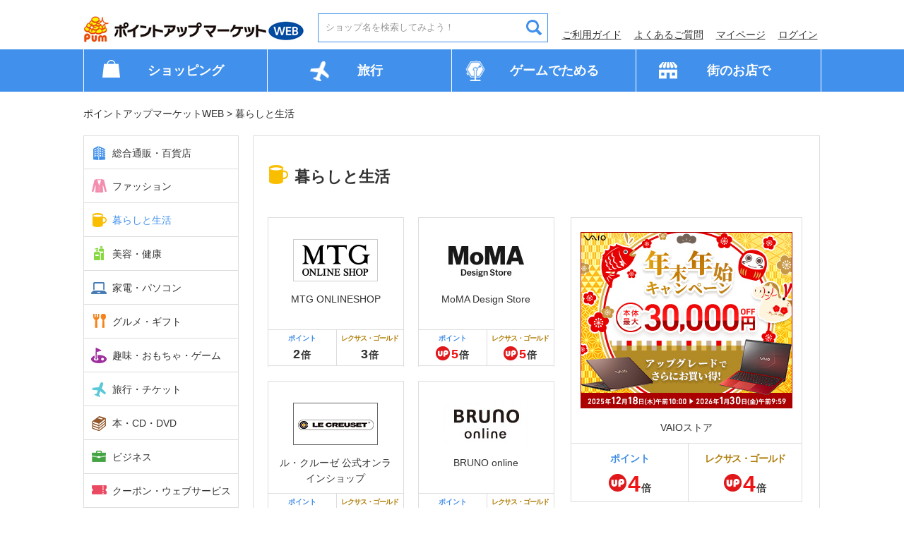

--- FILE ---
content_type: text/html; charset=UTF-8
request_url: https://www.ts3pum.com/category/203/
body_size: 10740
content:
<!DOCTYPE html PUBLIC "-//W3C//DTD XHTML 1.0 Transitional//EN" "http://www.w3.org/TR/xhtml1/DTD/xhtml1-transitional.dtd">
<html xmlns="http://www.w3.org/1999/xhtml" xml:lang="ja" lang="ja">
<head>
        <title>暮らしと生活 - ポイントアップマーケットWEB</title>
<meta http-equiv="Content-Type" content="text/html; charset=utf-8" />
<meta name="viewport" content="width=1350,target-densitydpi=device-dpi">
<meta name="keywords" content="暮らしと生活,トヨタ,クレジットカード,TS3,トヨタファイナンス,ポイントアップマーケットWEB,ポイント,通販,ネットショッピング,インターネットショッピング" />
<meta name="description" content="ポイントアップマーケットWEBは、TS CUBIC CARDなど、トヨタファイナンスが発行するカードの会員さま専用特典付きショッピングサイトです。ネットショッピングでポイントがおトクにたまります！" />

<script language="JavaScript" type="text/javascript" src="/static/js/jquery/jquery-1.7.min.js"></script>
<script language="JavaScript" type="text/javascript" src="/static/js/jquery/jquery.cookie.js"></script>


<link rel="shortcut icon" href="/static/image/favicon.ico">

<script language="JavaScript" type="text/javascript" src="/static/js/gaEventTracking/gaEventTracking.js"></script>
<script language="JavaScript" type="text/javascript" src="/static/js/rollover.js"></script>
<script language="JavaScript" type="text/javascript" src="/static/js/heightLine.js"></script>
<script language="JavaScript" type="text/javascript" src="/static/js/jquery.menu-aim.js"></script>
<script>
var checkUtmFlg = false;
var checkUrlParam;
checkUrlParam = location.search.replace(/^\?/,'').split( '&' );
for(var i = 0; i < checkUrlParam.length; i++){
    if(checkUrlParam[i].match( /^utm_/ ) ){
        checkUtmFlg = true;
    }
}
</script>
<script language="JavaScript" type="text/javascript" src="/static/js/gaParamCut.js"></script>
<script language="JavaScript" type="text/javascript" src="/static/js/trunk8.js"></script>
<script language="JavaScript" type="text/javascript" src="/static/js/tabForm.js"></script>
<script language="JavaScript" type="text/javascript" src="/static/js/p_common.js"></script>
<script language="JavaScript" type="text/javascript" src="/static/js/dropdownlist.js"></script>
<script language="JavaScript" type="text/javascript" src="/static/js/thover.js"></script>
<script language="JavaScript" type="text/javascript" src="/static/js/bigtarget.js"></script>
<script language="JavaScript" type="text/javascript" src="/static/js/bigtarget_set.js"></script>
<script language="JavaScript" type="text/javascript" src="/static/js/Groject.ImageSwitch.js"></script>
<script language="JavaScript" type="text/javascript" src="/static/js/textarea.js"></script>
<script language="JavaScript" type="text/javascript" src="/static/js/iepngfix_tilebg.js"></script>
<script language="JavaScript" type="text/javascript" src="/static/js/jquery.carousel.js"></script>
<script src="https://www.pushcode.jp/dist/js/pushcode.js"></script>

<link type="text/css" rel="stylesheet" href="/static/css/global/common.css?20230905">
<link type="text/css" rel="stylesheet" href="/static/css/category/common.css?20230905">
<script language="JavaScript" type="text/javascript" src="/static/js/slick.js"></script>
<link type="text/css" rel="stylesheet" href="/static/css/slick/slick.css?20230905">


        
<script>
    (function(i,s,o,g,r,a,m){i['GoogleAnalyticsObject']=r;i[r]=i[r]||function(){
    (i[r].q=i[r].q||[]).push(arguments)},i[r].l=1*new Date();a=s.createElement(o),
    m=s.getElementsByTagName(o)[0];a.async=1;a.src=g;m.parentNode.insertBefore(a,m)
    })(window,document,'script','https://www.google-analytics.com/analytics.js','ga');

    ga('create', 'UA-64523060-5', 'auto');
    ga('send', 'pageview');
</script>
</head>
<body>

<!-- Google Tag Manager -->
<noscript><iframe src="//www.googletagmanager.com/ns.html?id=GTM-NJLZCK"
height="0" width="0" style="display:none;visibility:hidden"></iframe></noscript>
<script>(function(w,d,s,l,i){w[l]=w[l]||[];w[l].push({'gtm.start':
new Date().getTime(),event:'gtm.js'});var f=d.getElementsByTagName(s)[0],
j=d.createElement(s),dl=l!='dataLayer'?'&l='+l:'';j.async=true;j.src=
'//www.googletagmanager.com/gtm.js?id='+i+dl;f.parentNode.insertBefore(j,f);
})(window,document,'script','dataLayer','GTM-NJLZCK');</script>
<!-- End Google Tag Manager -->

  <div id="header">
                                <!-- header_top -->
                    <div id="header_top">
                        <div id="header_top_inner" class="clearfix">
                            <h1 id="siteLogo" class="box_opacity"><a href="/" onFocus="this.blur()">ポイントアップマーケットWEB</a></h1>
                            <div id="head_search">
                                <div id="haederSearchContent">
                                    <div id="headerShoppingSearch">
                                        <form action="/search/3/power/" name="shop_form" id="head_search_form_shop" method="GET">
                                            <div class="input">
                                                <p class="box"><input  name="q" type="text" id="head_search_form_shop_text" class="head_search_form_text" value=""/></p>
                                                <p class="btnSend"><input type="image" src="/static/image/global/icon_search_s.png" name="send" value="検索" alt="検索" width="22" height="22" /></p>
                                            </div>
                                        </form>
                                    </div>
                                </div>
                            </div>

                            <div id="header_top_menu">
                                <ul>
                                    <li><a href="/about/">ご利用ガイド</a></li>
                                    <li><a href="/qa/">よくあるご質問</a></li>
                                    <li><a href="/mypage/point/monthdetail/latest/">マイページ</a></li>
                                                                        <li id="loginBtn"><a href="/login">ログイン</a></li>
                                                                    </ul>

                            </div>
                    </div>
                </div><!-- //header_top -->

                            <!-- head_menu -->
                <div id="header_menu">
                <div id="header_menu_inner">
                    <ul class="clearfix">
                        <li class="header_shopping">
                            <a href="/"><span>ショッピング</span></a>
                        </li>
                        <li class="header_travel">
                            <a href="/travel/domestic/"><span>旅行</span></a>
                        </li>
                            <li class="header_games">
                            <a href="/game/garapon/"><span>ゲームでためる</span></a>
                        </li>
                        </li>
                            <li class="header_real">
                            <a href="/odekake/"><span>街のお店で</span></a>
                        </li>
                    </ul>
                                        </div>
            </div>

    </div>
    <!-- /header -->

<script type="text/javascript">
$("#user_info").on('click',function(){
    if ($("#news_pop").css('display') == 'none') {
        $("body").append("<div id='modal-overlay_white'></div>");
        $("#news_pop").fadeIn(200);
        var popup_height = $("#news_pop .inner").outerHeight();
        if (popup_height < 380) {
            $("#news_pop .news").css("margin-right" , 0);
            $("#news_pop .inner").css("overflow" , "hidden");
        }
        $.ajax({
            type: "GET",
            url: "/last_read_contents/1/update",
            async: true
        });
        $("#modal-overlay_white").off().click(function(){
            $('#user_info .title .num,#user_info .title .ken').text('');
            $('#news_pop .news a.unread').css('background-color','#fff');
            $("#modal-overlay_white").fadeOut(200);
            $("#modal-overlay_white").remove();
            $("#news_pop").fadeOut(200);
        });
    }
});
$(document).ready(function(){
            $('#user_shop').css('display','block');
            $('.user_shop_slider').on('init', function(event, slick){
                    $('#user_shop').css('display','block');
                    $('.user_shop_slider').slick('setPosition');
            });
            $('.user_shop_slider').slick({
                leftJustifyMode: true,
                leftMinusPadding: '10px',
                slidesToShow: 3,
                draggable: true,
                dots: false,
                arrows: true,
                autoplay: false,
            });
            $('.user_shop_slider').slick('setPosition');
});

    setDefultValueHeaderSearch();


function setDefultValueHeaderSearch(){
    $("#head_search_form_shop_text").setDefaultValue("ショップ名を検索してみよう！","text");
}
</script>
  <div id="contents" class="clearfix">
      <div id="mainContentsM">
      <div id="status"><div id="topicPath"><a href="/"><span>ポイントアップマーケットWEB</span></a></div>
<div id="topicPath">&nbsp;>&nbsp;<span>暮らしと生活</span></div></div>
            	<div id="sideMenu">


        <div id="categoryMenu" class="">

        <div class="shopCategory">
            <div class="navbar navbar-inverse navbar-fixed-top">
                <ul class="nav">
                    <li class="active">
                        <ul class="navmenu" role="menu">                                                        <li class="category p up type_201 iepngfix" data-submenu-id="submenu-201">
                                <a href="/category/201/" class="maincat"  onFocus="this.blur()">
                                    <span>総合通販・百貨店</span>
                                </a>
                                <div id="submenu-201" class="popover">
                                    <p class="popover-title"><a href="/category/201/">総合通販・百貨店</a></p>
                                    <div class="link">                                        <ul>                                        <ul class="category">                                            <li class="subBg"><a href="/category/201/20101/"><strong>総合通販</strong></a></li>                                            <li class="subBg"><a href="/category/201/20102/"><strong>テレビ通販</strong></a></li>                                            <li class="subBg"><a href="/category/201/20103/"><strong>百貨店</strong></a></li>                                            <li class="subBg"><a href="/category/201/20104/"><strong>スーパー・ドラッグストア</strong></a></li>                                        </ul>
                                                                            </div>
                                    <div class="popover-content">
                                                                                                                    </div>
                                </div>                            </li>                                                        <li class="category p up type_202 iepngfix" data-submenu-id="submenu-202">
                                <a href="/category/202/" class="maincat"  onFocus="this.blur()">
                                    <span>ファッション</span>
                                </a>
                                <div id="submenu-202" class="popover">
                                    <p class="popover-title"><a href="/category/202/">ファッション</a></p>
                                    <div class="link">                                        <ul>                                        <ul class="category">                                            <li class="subBg"><a href="/category/202/20201/"><strong>レディース</strong></a></li>                                            <li class="subBg"><a href="/category/202/20202/"><strong>メンズ</strong></a></li>                                            <li class="subBg"><a href="/category/202/20203/"><strong>キッズ・マタニティー</strong></a></li>                                            <li class="subBg"><a href="/category/202/20204/"><strong>インナー</strong></a></li>                                            <li class="subBg"><a href="/category/202/20205/"><strong>バッグ・財布</strong></a></li>                                            <li class="subBg"><a href="/category/202/20206/"><strong>アクセサリー・腕時計</strong></a></li>                                        </ul>
                                                                                <ul class="comment">
                                                                                            <li><a href="/shop/1133/?pm_source=btn_left&pm_medium=shop1133"  ><strong>チーター柄のスニーカーコレクション​</strong></a></li>
                                                                                            <li><a href="/shop/1133/?pm_source=btn_left&pm_medium=shop1133"  ><strong>HANDBALL SPEZIAL</strong></a></li>
                                                                                            <li><a href="/shop/897/?pm_source=btn_left&pm_medium=shop897"  ><strong>プチバトー50％offの特別SALE</strong></a></li>
                                                                                            <li><a href="/event/373/?pm_source=btn_left&pm_medium=event373"  ><strong>ファッション・コスメ特集</strong></a></li>
                                                                                    </ul>
                                                                            </div>
                                    <div class="popover-content">
                                                                                                                    </div>
                                </div>                            </li>                                                        <li class="category p type_203 iepngfix select" data-submenu-id="submenu-203">
                                <a href="/category/203/" class="maincat"  onFocus="this.blur()">
                                    <span>暮らしと生活</span>
                                </a>
                                <div id="submenu-203" class="popover">
                                    <p class="popover-title"><a href="/category/203/">暮らしと生活</a></p>
                                    <div class="link">                                        <ul>                                        <ul class="category">                                            <li class="subBg"><a href="/category/203/20301/"><strong>インテリア・家具</strong></a></li>                                            <li class="subBg"><a href="/category/203/20302/"><strong>生活用品・キッチン</strong></a></li>                                            <li class="subBg"><a href="/category/203/20303/"><strong>雑貨</strong></a></li>                                            <li class="subBg"><a href="/category/203/20304/"><strong>ペット用品</strong></a></li>                                            <li class="subBg"><a href="/category/203/20305/"><strong>日用品</strong></a></li>                                            <li class="subBg"><a href="/category/203/20306/"><strong>引越し・不動産</strong></a></li>                                        </ul>
                                                                            </div>
                                    <div class="popover-content">
                                                                                                                    </div>
                                </div>                            </li>                                                        <li class="category p up type_204 iepngfix" data-submenu-id="submenu-204">
                                <a href="/category/204/" class="maincat"  onFocus="this.blur()">
                                    <span>美容・健康</span>
                                </a>
                                <div id="submenu-204" class="popover">
                                    <p class="popover-title"><a href="/category/204/">美容・健康</a></p>
                                    <div class="link">                                        <ul>                                        <ul class="category">                                            <li class="subBg"><a href="/category/204/20401/"><strong>コスメ</strong></a></li>                                            <li class="subBg"><a href="/category/204/20403/"><strong>ボディ＆ヘアケア</strong></a></li>                                            <li class="subBg"><a href="/category/204/20404/"><strong>健康食品・サプリ</strong></a></li>                                            <li class="subBg"><a href="/category/204/20405/"><strong>健康グッズ</strong></a></li>                                        </ul>
                                                                            </div>
                                    <div class="popover-content">
                                                                                                                    </div>
                                </div>                            </li>                                                        <li class="category p up type_205 iepngfix" data-submenu-id="submenu-205">
                                <a href="/category/205/" class="maincat"  onFocus="this.blur()">
                                    <span>家電・パソコン</span>
                                </a>
                                <div id="submenu-205" class="popover">
                                    <p class="popover-title"><a href="/category/205/">家電・パソコン</a></p>
                                    <div class="link">                                        <ul>                                        <ul class="category">                                            <li class="subBg"><a href="/category/205/20501/"><strong>家電・量販店</strong></a></li>                                            <li class="subBg"><a href="/category/205/20502/"><strong>パソコン・携帯</strong></a></li>                                            <li class="subBg"><a href="/category/205/20503/"><strong>周辺機器・ ソフト</strong></a></li>                                            <li class="subBg"><a href="/category/205/20504/"><strong>プロバイダ・データ通信</strong></a></li>                                        </ul>
                                                                                <ul class="comment">
                                                                                            <li><a href="/shop/2308/?pm_source=btn_left&pm_medium=shop2308"  ><strong>対象端末購入で2大プレゼント</strong></a></li>
                                                                                            <li><a href="/event/237/?pm_source=btn_left&pm_medium=event237"  ><strong>パソコン・家電特集</strong></a></li>
                                                                                    </ul>
                                                                            </div>
                                    <div class="popover-content">
                                                                                                                    </div>
                                </div>                            </li>                                                        <li class="category p up type_206 iepngfix" data-submenu-id="submenu-206">
                                <a href="/category/206/" class="maincat"  onFocus="this.blur()">
                                    <span>グルメ・ギフト</span>
                                </a>
                                <div id="submenu-206" class="popover">
                                    <p class="popover-title"><a href="/category/206/">グルメ・ギフト</a></p>
                                    <div class="link">                                        <ul>                                        <ul class="category">                                            <li class="subBg"><a href="/category/206/20605/"><strong>デリバリー</strong></a></li>                                            <li class="subBg"><a href="/category/206/20601/"><strong>食品・おとりよせ</strong></a></li>                                            <li class="subBg"><a href="/category/206/20602/"><strong>スイーツ</strong></a></li>                                            <li class="subBg"><a href="/category/206/20603/"><strong>お酒・飲料</strong></a></li>                                            <li class="subBg"><a href="/category/206/20604/"><strong>ギフト・フラワー</strong></a></li>                                        </ul>
                                                                            </div>
                                    <div class="popover-content">
                                                                                                                    </div>
                                </div>                            </li>                                                        <li class="category p up type_207 iepngfix" data-submenu-id="submenu-207">
                                <a href="/category/207/" class="maincat"  onFocus="this.blur()">
                                    <span>趣味・おもちゃ・ゲーム</span>
                                </a>
                                <div id="submenu-207" class="popover">
                                    <p class="popover-title"><a href="/category/207/">趣味・おもちゃ・ゲーム</a></p>
                                    <div class="link">                                        <ul>                                        <ul class="category">                                            <li class="subBg"><a href="/category/207/20701/"><strong>おもちゃ・ゲーム</strong></a></li>                                            <li class="subBg"><a href="/category/207/20702/"><strong>オンラインゲーム</strong></a></li>                                            <li class="subBg"><a href="/category/207/20703/"><strong>スポーツ</strong></a></li>                                            <li class="subBg"><a href="/category/207/20704/"><strong>アウトドア</strong></a></li>                                        </ul>
                                                                            </div>
                                    <div class="popover-content">
                                                                                                                    </div>
                                </div>                            </li>                                                        <li class="category p up type_208 iepngfix" data-submenu-id="submenu-208">
                                <a href="/category/208/" class="maincat"  onFocus="this.blur()">
                                    <span>旅行・チケット</span>
                                </a>
                                <div id="submenu-208" class="popover">
                                    <p class="popover-title"><a href="/category/208/">旅行・チケット</a></p>
                                    <div class="link">                                        <ul>                                        <ul class="category">                                            <li class="subBg"><a href="/category/208/20801/"><strong>旅行・宿泊</strong></a></li>                                            <li class="subBg"><a href="/category/208/20802/"><strong>旅行用品</strong></a></li>                                            <li class="subBg"><a href="/category/208/20803/"><strong>交通・レンタカー</strong></a></li>                                            <li class="subBg"><a href="/category/208/20804/"><strong>チケット</strong></a></li>                                        </ul>
                                                                                <ul class="comment">
                                                                                            <li><a href="/event/363/?pm_source=btn_left&pm_medium=event363"  ><strong>冬～春旅行特集</strong></a></li>
                                                                                    </ul>
                                                                            </div>
                                    <div class="popover-content">
                                                                                                                    </div>
                                </div>                            </li>                                                        <li class="category p up type_209 iepngfix" data-submenu-id="submenu-209">
                                <a href="/category/209/" class="maincat"  onFocus="this.blur()">
                                    <span>本・CD・DVD</span>
                                </a>
                                <div id="submenu-209" class="popover">
                                    <p class="popover-title"><a href="/category/209/">本・CD・DVD</a></p>
                                    <div class="link">                                        <ul>                                        <ul class="category">                                            <li class="subBg"><a href="/category/209/20901/"><strong>総合ショップ</strong></a></li>                                            <li class="subBg"><a href="/category/209/20902/"><strong>専門店</strong></a></li>                                            <li class="subBg"><a href="/category/209/20903/"><strong>ネットレンタル</strong></a></li>                                        </ul>
                                                                            </div>
                                    <div class="popover-content">
                                                                                                                    </div>
                                </div>                            </li>                                                        <li class="category p up type_210 iepngfix" data-submenu-id="submenu-210">
                                <a href="/category/210/" class="maincat"  onFocus="this.blur()">
                                    <span>ビジネス</span>
                                </a>
                                <div id="submenu-210" class="popover">
                                    <p class="popover-title"><a href="/category/210/">ビジネス</a></p>
                                    <div class="link">                                        <ul>                                        <ul class="category">                                            <li class="subBg"><a href="/category/210/21001/"><strong>資格・学校・教育</strong></a></li>                                            <li class="subBg"><a href="/category/210/21002/"><strong>就職・転職</strong></a></li>                                            <li class="subBg"><a href="/category/210/21003/"><strong>法人向け</strong></a></li>                                        </ul>
                                                                            </div>
                                    <div class="popover-content">
                                                                                                                    </div>
                                </div>                            </li>                                                        <li class="category p up type_212 iepngfix" data-submenu-id="submenu-212">
                                <a href="/category/212/" class="maincat"  onFocus="this.blur()">
                                    <span>クーポン・ウェブサービス</span>
                                </a>
                                <div id="submenu-212" class="popover">
                                    <p class="popover-title"><a href="/category/212/">クーポン・ウェブサービス</a></p>
                                    <div class="link">                                        <ul>                                        <ul class="category">                                            <li class="subBg"><a href="/category/212/21205/"><strong>その他ウェブサービス</strong></a></li>                                        </ul>
                                                                            </div>
                                    <div class="popover-content">
                                                                                                                    </div>
                                </div>                            </li>                        </ul>
                    </li>
                </ul>
                                <div class="mt-10">
                    <a class="box_opacity" href="/addon/">
                        <img src="/static/image/shop/bnr_checker_side.png?20230419" width="220" />
                    </a>
                </div>
                                <div class="mt-10">
                    <a class="box_opacity" href="/odekake/">
                        <img src="/static/image/global/bnr_side_odekake.jpg?20230222" width="220" />
                    </a>
                </div>
            </div>
        </div>
    </div>
    
</div>
<script language="javascript" type="text/javascript">
<!-- //

    var $menu = $(".navmenu");

    $menu.menuAim({
        activate: activateSubmenu,
        deactivate: deactivateSubmenu,
        exitMenu: exitSubmenu
    });

    function activateSubmenu(row) {
        var $row = $(row),
            submenuId = $row.data("submenuId"),
            $submenu = $("#" + submenuId),
            height = $menu.outerHeight(),
            width = $menu.outerWidth();

        $submenu.css({
            display: "block",
            left: width
        });

        $row.find("a").addClass("maintainHover");
    }

    function deactivateSubmenu(row) {
        var $row = $(row),
            submenuId = $row.data("submenuId"),
            $submenu = $("#" + submenuId);

        // Hide the submenu and remove the row's highlighted look
        $submenu.css("display", "none");
        $row.find("a").removeClass("maintainHover");
    }

    function exitSubmenu() {
        $(".popover").css("display", "none");
        $("a.maintainHover").removeClass("maintainHover");
        return true;
    }

    $(".navmenu li").click(function(e) {
        e.stopPropagation();
    });

// -->
</script>
      	<div id="mainContents">
      	    




<div id="categorty_wrap">
	<h2 class="title type_203">暮らしと生活</h2>
		<div class="left_bigBanner_box clearfix">
		<div class="leftArea">
			<div class="osusume4">
				<div class="recommendColumnBd global_shop_list">
            <div class="detail shop">
        <a class="box_opacity" href="/shop/1802/?pm_source=c203_reco_4&pm_medium=1_1802">
            <div class="img">
                                    <img src="/static/images/shop/1802/banner/0.png" alt="MTG ONLINESHOP" width="120" height="60" />
                            </div>
            <div class="shop_name heightLine-recommendColumn0">
            	MTG ONLINESHOP            </div>
						            <div class="point_wrap border_none">
    <div class="point_mall">
        <p class="point_txt">ポイント</p>
                	<div class="point">
                            <span class="up">2</span>
                <span class="text">倍</span>
          </div>
            </div>
    <div class="point_lexus">
        <p class="point_txt">レクサス・ゴールド</p>
                	<div class="point">
                                <span class="up">3</span>
                <span class="text">倍</span>
            </div>
            </div>

</div>
						        </a>
    </div>
            <div class="detail shop">
        <a class="box_opacity" href="/shop/32/?pm_source=c203_reco_4&pm_medium=2_32">
            <div class="img">
                                    <img src="/static/images/shop/32/banner/0.png" alt="MoMA Design Store" width="120" height="60" />
                            </div>
            <div class="shop_name heightLine-recommendColumn0">
            	MoMA Design Store            </div>
						            <div class="point_wrap border_none">
    <div class="point_mall">
        <p class="point_txt">ポイント</p>
                	<div class="point">
            <span class="pointup_icon"></span>                <span class="up pointup">5</span>
                <span class="text">倍</span>
          </div>
            </div>
    <div class="point_lexus">
        <p class="point_txt">レクサス・ゴールド</p>
                	<div class="point">
                <span class="pointup_icon"></span>                <span class="up pointup">5</span>
                <span class="text">倍</span>
            </div>
            </div>

</div>
						        </a>
    </div>
            <div class="detail shop">
        <a class="box_opacity" href="/shop/1382/?pm_source=c203_reco_4&pm_medium=3_1382">
            <div class="img">
                                    <img src="/static/images/shop/1382/banner/0.png" alt="ル・クルーゼ 公式オンラインショップ" width="120" height="60" />
                            </div>
            <div class="shop_name heightLine-recommendColumn0">
            	ル・クルーゼ 公式オンラインショップ            </div>
						            <div class="point_wrap border_none">
    <div class="point_mall">
        <p class="point_txt">ポイント</p>
                	<div class="point">
                            <span class="up">4</span>
                <span class="text">倍</span>
          </div>
            </div>
    <div class="point_lexus">
        <p class="point_txt">レクサス・ゴールド</p>
                	<div class="point">
                                <span class="up">4</span>
                <span class="text">倍</span>
            </div>
            </div>

</div>
						        </a>
    </div>
            <div class="detail shop">
        <a class="box_opacity" href="/shop/995/?pm_source=c203_reco_4&pm_medium=4_995">
            <div class="img">
                                    <img src="/static/images/shop/995/banner/0.png" alt="BRUNO online" width="120" height="60" />
                            </div>
            <div class="shop_name heightLine-recommendColumn0">
            	BRUNO online            </div>
						            <div class="point_wrap border_none">
    <div class="point_mall">
        <p class="point_txt">ポイント</p>
                	<div class="point">
                            <span class="up">4</span>
                <span class="text">倍</span>
          </div>
            </div>
    <div class="point_lexus">
        <p class="point_txt">レクサス・ゴールド</p>
                	<div class="point">
                                <span class="up">4</span>
                <span class="text">倍</span>
            </div>
            </div>

</div>
						        </a>
    </div>
</div>
			</div>
		</div>
        		<div class="bigBanner global_shop_list column3">
			<div class="shop">
                                                                                                                                                                                                                            
                                                                
                <a class="box_opacity" href="/shop/1712/?pm_source=display&pm_medium=4_1712">
                    <div class="img">
                            <img src="/static/images/surface/5/1643835/1.jpg" />
                    </div>
                    <div class="shop_name">
                        VAIOストア                    </div>
                    <div class="info">
                                                <div class="point_wrap border_none display">
    <div class="point_mall">
        <p class="point_txt">ポイント</p>
                	<div class="point">
            <span class="pointup_icon"></span>                <span class="up pointup">4</span>
                <span class="text">倍</span>
          </div>
            </div>
    <div class="point_lexus">
        <p class="point_txt">レクサス・ゴールド</p>
                	<div class="point">
                <span class="pointup_icon"></span>                <span class="up pointup">4</span>
                <span class="text">倍</span>
            </div>
            </div>

</div>
                                            </div>
                </a>
                            
                            </div>
		</div>
        	</div>
	
	<div class="contentsColumnBg">
		<div class="categoryExp">
			<ul>
												<li><a href="/category/203/20301">インテリア・家具</a></li>
																<li><a href="/category/203/20302">生活用品・キッチン</a></li>
																<li><a href="/category/203/20303">雑貨</a></li>
																<li><a href="/category/203/20304">ペット用品</a></li>
																<li><a href="/category/203/20305">日用品</a></li>
																<li><a href="/category/203/20306">引越し・不動産</a></li>
										</ul>
		</div>
		<div class="categoryList service">
			<div class="mainColumnBg">
																<div class="page_num_order clearfix">
  <div class="page_num_order_inner">
        <div class="searchNum">
        <span>58</span>件中&nbsp;1-20件
    </div>
    <div class="order clearfix">
  <form action="/category/203/" id="order">
                              <select name="order" onChange="select_order(this.value)">
          <option value="">選択してください</option>
          <option value="point_shop">ポイント順</option>
          <option value="name">ショップ名順</option>
          <option value="new">新着ショップ順</option>
          <option value="popular">人気順</option>
      </select>
  </form>
</div>
<script>
<!--
function select_order(v){
	if (v){
    	$('#order').submit();
	}
	else {
		return false;
	}
}
//-->
</script>
  </div>
</div>


<div id="search_shop_list" class="clearfix">
        <div class="column">
  <a class="box_opacity" href="/shop/100/">
    <div class="top clearfix">
    	<div class="left">
    		    		        <div class="img">
    			    				<img src="/static/images/shop/100/banner/0.png" alt="ディノスオンラインショップ" width="120" height="60" />
    			        </div>
    	</div>
      <div class="right">
    			<div class="shop_name line_cut1">ディノスオンラインショップ</div>
          <div class="point_wrap">
    <div class="point_mall">
        <p class="point_txt">ポイント</p>
                	<div class="point">
                            <span class="up">2</span>
                <span class="text">倍</span>
          </div>
            </div>
    <div class="point_lexus">
        <p class="point_txt">レクサス・ゴールド</p>
                	<div class="point">
                                <span class="up">3</span>
                <span class="text">倍</span>
            </div>
            </div>

</div>
      </div>
    </div>
  	<div class="bottom heightLine-listbottom1 clearfix">
  			<h4 class="line_cut2">バーゲン＆セール情報やスペシャルな特集が満載！</h4>
  	</div>
    </a>
</div>
        <div class="column">
  <a class="box_opacity" href="/shop/440/">
    <div class="top clearfix">
    	<div class="left">
    		    		        <div class="img">
    			    				<img src="/static/images/shop/440/banner/0.png" alt="ショップジャパン" width="120" height="60" />
    			        </div>
    	</div>
      <div class="right">
    			<div class="shop_name line_cut1">ショップジャパン</div>
          <div class="point_wrap">
    <div class="point_mall">
        <p class="point_txt">ポイント</p>
                	<div class="point">
            <span class="pointup_icon"></span>                <span class="up pointup">7</span>
                <span class="text">倍</span>
          </div>
            </div>
    <div class="point_lexus">
        <p class="point_txt">レクサス・ゴールド</p>
                	<div class="point">
                <span class="pointup_icon"></span>                <span class="up pointup">7</span>
                <span class="text">倍</span>
            </div>
            </div>

</div>
      </div>
    </div>
  	<div class="bottom heightLine-listbottom1 clearfix">
  			<h4 class="line_cut2">明日を、もっと、ハッピーに！</h4>
  	</div>
    </a>
</div>
        <div class="column">
  <a class="box_opacity" href="/shop/923/">
    <div class="top clearfix">
    	<div class="left">
    		    		        <div class="img">
    			    				<img src="/static/images/shop/923/banner/0.png" alt="au PAY マーケット（旧au wowma）" width="120" height="60" />
    			        </div>
    	</div>
      <div class="right">
    			<div class="shop_name line_cut1">au PAY マーケット（旧au wowma）</div>
          <div class="point_wrap">
    <div class="point_mall">
        <p class="point_txt">ポイント</p>
                	<div class="point">
                            <span class="up">2</span>
                <span class="text">倍</span>
          </div>
            </div>
    <div class="point_lexus">
        <p class="point_txt">レクサス・ゴールド</p>
                	<div class="point">
                                <span class="up">3</span>
                <span class="text">倍</span>
            </div>
            </div>

</div>
      </div>
    </div>
  	<div class="bottom heightLine-listbottom2 clearfix">
  			<h4 class="line_cut2">あなたの欲しい物がきっと見つかるショッピングサイト。</h4>
  	</div>
    </a>
</div>
        <div class="column">
  <a class="box_opacity" href="/shop/2187/">
    <div class="top clearfix">
    	<div class="left">
    		    		        <div class="img">
    			    				<img src="/static/images/shop/2187/banner/0.png" alt="ダイソーネットストア" width="120" height="60" />
    			        </div>
    	</div>
      <div class="right">
    			<div class="shop_name line_cut1">ダイソーネットストア</div>
          <div class="point_wrap">
    <div class="point_mall">
        <p class="point_txt">ポイント</p>
                	<div class="point">
                            <span class="up">3</span>
                <span class="text">倍</span>
          </div>
            </div>
    <div class="point_lexus">
        <p class="point_txt">レクサス・ゴールド</p>
                	<div class="point">
                                <span class="up">3</span>
                <span class="text">倍</span>
            </div>
            </div>

</div>
      </div>
    </div>
  	<div class="bottom heightLine-listbottom2 clearfix">
  			<h4 class="line_cut2">100円ショップでおなじみのダイソー公式通販！</h4>
  	</div>
    </a>
</div>
        <div class="column">
  <a class="box_opacity" href="/shop/812/">
    <div class="top clearfix">
    	<div class="left">
    		    		        <div class="img">
    			    				<img src="/static/images/shop/812/banner/0.png" alt="アイリスプラザ" width="120" height="60" />
    			        </div>
    	</div>
      <div class="right">
    			<div class="shop_name line_cut1">アイリスプラザ</div>
          <div class="point_wrap">
    <div class="point_mall">
        <p class="point_txt">ポイント</p>
                	<div class="point">
                            <span class="up">3</span>
                <span class="text">倍</span>
          </div>
            </div>
    <div class="point_lexus">
        <p class="point_txt">レクサス・ゴールド</p>
                	<div class="point">
                                <span class="up">3</span>
                <span class="text">倍</span>
            </div>
            </div>

</div>
      </div>
    </div>
  	<div class="bottom heightLine-listbottom3 clearfix">
  			<h4 class="line_cut2">アイリスオーヤマ公式サイト</h4>
  	</div>
    </a>
</div>
        <div class="column">
  <a class="box_opacity" href="/shop/2137/">
    <div class="top clearfix">
    	<div class="left">
    		    		        <div class="img">
    			    				<img src="/static/images/shop/2137/banner/0.png" alt="サーモスオンラインショップ" width="120" height="60" />
    			        </div>
    	</div>
      <div class="right">
    			<div class="shop_name line_cut1">サーモスオンラインショップ</div>
          <div class="point_wrap">
    <div class="point_mall">
        <p class="point_txt">ポイント</p>
                	<div class="point">
            <span class="pointup_icon"></span>                <span class="up pointup">6</span>
                <span class="text">倍</span>
          </div>
            </div>
    <div class="point_lexus">
        <p class="point_txt">レクサス・ゴールド</p>
                	<div class="point">
                <span class="pointup_icon"></span>                <span class="up pointup">6</span>
                <span class="text">倍</span>
            </div>
            </div>

</div>
      </div>
    </div>
  	<div class="bottom heightLine-listbottom3 clearfix">
  			<h4 class="line_cut2">サーモス製品を取り扱う直営オンラインショップです</h4>
  	</div>
    </a>
</div>
        <div class="column">
  <a class="box_opacity" href="/shop/1170/">
    <div class="top clearfix">
    	<div class="left">
    		    		        <div class="img">
    			    				<img src="/static/images/shop/1170/banner/0.png" alt="ダイソン公式オンラインストア" width="120" height="60" />
    			        </div>
    	</div>
      <div class="right">
    			<div class="shop_name line_cut1">ダイソン公式オンラインストア</div>
          <div class="point_wrap">
    <div class="point_mall">
        <p class="point_txt">ポイント</p>
                	<div class="point">
                            <span class="up">2</span>
                <span class="text">倍</span>
          </div>
            </div>
    <div class="point_lexus">
        <p class="point_txt">レクサス・ゴールド</p>
                	<div class="point">
                                <span class="up">3</span>
                <span class="text">倍</span>
            </div>
            </div>

</div>
      </div>
    </div>
  	<div class="bottom heightLine-listbottom4 clearfix">
  			<h4 class="line_cut2">送料無料・30日間返金保証</h4>
  	</div>
    </a>
</div>
        <div class="column">
  <a class="box_opacity" href="/shop/32/">
    <div class="top clearfix">
    	<div class="left">
    		    		        <div class="img">
    			    				<img src="/static/images/shop/32/banner/0.png" alt="MoMA Design Store" width="120" height="60" />
    			        </div>
    	</div>
      <div class="right">
    			<div class="shop_name line_cut1">MoMA Design Store</div>
          <div class="point_wrap">
    <div class="point_mall">
        <p class="point_txt">ポイント</p>
                	<div class="point">
            <span class="pointup_icon"></span>                <span class="up pointup">5</span>
                <span class="text">倍</span>
          </div>
            </div>
    <div class="point_lexus">
        <p class="point_txt">レクサス・ゴールド</p>
                	<div class="point">
                <span class="pointup_icon"></span>                <span class="up pointup">5</span>
                <span class="text">倍</span>
            </div>
            </div>

</div>
      </div>
    </div>
  	<div class="bottom heightLine-listbottom4 clearfix">
  			<h4 class="line_cut2">ニューヨーク近代美術館(MoMA)公式オンラインストア</h4>
  	</div>
    </a>
</div>
        <div class="column">
  <a class="box_opacity" href="/shop/27/">
    <div class="top clearfix">
    	<div class="left">
    		    		        <div class="img">
    			    				<img src="/static/images/shop/27/banner/0.png" alt="e87.com（千趣会　イイハナ）" width="120" height="60" />
    			        </div>
    	</div>
      <div class="right">
    			<div class="shop_name line_cut1">e87.com（千趣会　イイハナ）</div>
          <div class="point_wrap">
    <div class="point_mall">
        <p class="point_txt">ポイント</p>
                	<div class="point">
            <span class="pointup_icon"></span>                <span class="up pointup">10</span>
                <span class="text">倍</span>
          </div>
            </div>
    <div class="point_lexus">
        <p class="point_txt">レクサス・ゴールド</p>
                	<div class="point">
                <span class="pointup_icon"></span>                <span class="up pointup">10</span>
                <span class="text">倍</span>
            </div>
            </div>

</div>
      </div>
    </div>
  	<div class="bottom heightLine-listbottom5 clearfix">
  			<h4 class="line_cut2">誕生日や母の日にぴったりの産地直送の花ギフト</h4>
  	</div>
    </a>
</div>
        <div class="column">
  <a class="box_opacity" href="/shop/26/">
    <div class="top clearfix">
    	<div class="left">
    		    		        <div class="img">
    			    				<img src="/static/images/shop/26/banner/0.png" alt="日比谷花壇" width="120" height="60" />
    			        </div>
    	</div>
      <div class="right">
    			<div class="shop_name line_cut1">日比谷花壇</div>
          <div class="point_wrap">
    <div class="point_mall">
        <p class="point_txt">ポイント</p>
                	<div class="point">
            <span class="pointup_icon"></span>                <span class="up pointup">6</span>
                <span class="text">倍</span>
          </div>
            </div>
    <div class="point_lexus">
        <p class="point_txt">レクサス・ゴールド</p>
                	<div class="point">
                <span class="pointup_icon"></span>                <span class="up pointup">6</span>
                <span class="text">倍</span>
            </div>
            </div>

</div>
      </div>
    </div>
  	<div class="bottom heightLine-listbottom5 clearfix">
  			<h4 class="line_cut2">専属デザイナーが想いを形にし、特別なギフトをお届け！</h4>
  	</div>
    </a>
</div>
        <div class="column">
  <a class="box_opacity" href="/shop/2153/">
    <div class="top clearfix">
    	<div class="left">
    		    		        <div class="img">
    			    				<img src="/static/images/shop/2153/banner/0.png" alt="カインズ" width="120" height="60" />
    			        </div>
    	</div>
      <div class="right">
    			<div class="shop_name line_cut1">カインズ</div>
          <div class="point_wrap">
    <div class="point_mall">
        <p class="point_txt">ポイント</p>
                	<div class="point">
                            <span class="up">2</span>
                <span class="text">倍</span>
          </div>
            </div>
    <div class="point_lexus">
        <p class="point_txt">レクサス・ゴールド</p>
                	<div class="point">
                                <span class="up">3</span>
                <span class="text">倍</span>
            </div>
            </div>

</div>
      </div>
    </div>
  	<div class="bottom heightLine-listbottom6 clearfix">
  			<h4 class="line_cut2">ホームセンター【カインズ】の公式通販サイトです。</h4>
  	</div>
    </a>
</div>
        <div class="column">
  <a class="box_opacity" href="/shop/170/">
    <div class="top clearfix">
    	<div class="left">
    		    		        <div class="img">
    			    				<img src="/static/images/shop/170/banner/0.png" alt="ケーズデンキオンラインショップ" width="120" height="60" />
    			        </div>
    	</div>
      <div class="right">
    			<div class="shop_name line_cut1">ケーズデンキオンラインショップ</div>
          <div class="point_wrap">
    <div class="point_mall">
        <p class="point_txt">ポイント</p>
                	<div class="point">
                            <span class="up">2</span>
                <span class="text">倍</span>
          </div>
            </div>
    <div class="point_lexus">
        <p class="point_txt">レクサス・ゴールド</p>
                	<div class="point">
                                <span class="up">3</span>
                <span class="text">倍</span>
            </div>
            </div>

</div>
      </div>
    </div>
  	<div class="bottom heightLine-listbottom6 clearfix">
  			<h4 class="line_cut2">新製品が安いケーズデンキ 現金値引きでサービス！</h4>
  	</div>
    </a>
</div>
        <div class="column">
  <a class="box_opacity" href="/shop/1648/">
    <div class="top clearfix">
    	<div class="left">
    		    		        <div class="img">
    			    				<img src="/static/images/shop/1648/banner/0.png" alt="テンピュール(R) 公式ネットストア" width="120" height="60" />
    			        </div>
    	</div>
      <div class="right">
    			<div class="shop_name line_cut1">テンピュール(R) 公式ネットストア</div>
          <div class="point_wrap">
    <div class="point_mall">
        <p class="point_txt">ポイント</p>
                	<div class="point">
                            <span class="up">4</span>
                <span class="text">倍</span>
          </div>
            </div>
    <div class="point_lexus">
        <p class="point_txt">レクサス・ゴールド</p>
                	<div class="point">
                                <span class="up">4</span>
                <span class="text">倍</span>
            </div>
            </div>

</div>
      </div>
    </div>
  	<div class="bottom heightLine-listbottom7 clearfix">
  			<h4 class="line_cut2">NASAの技術から誕生したマットレス＆ピロー</h4>
  	</div>
    </a>
</div>
        <div class="column">
  <a class="box_opacity" href="/shop/1688/">
    <div class="top clearfix">
    	<div class="left">
    		    		        <div class="img">
    			    				<img src="/static/images/shop/1688/banner/0.png" alt="DCMオンライン" width="120" height="60" />
    			        </div>
    	</div>
      <div class="right">
    			<div class="shop_name line_cut1">DCMオンライン</div>
          <div class="point_wrap">
    <div class="point_mall">
        <p class="point_txt">ポイント</p>
                	<div class="point">
                            <span class="up">3</span>
                <span class="text">倍</span>
          </div>
            </div>
    <div class="point_lexus">
        <p class="point_txt">レクサス・ゴールド</p>
                	<div class="point">
                                <span class="up">3</span>
                <span class="text">倍</span>
            </div>
            </div>

</div>
      </div>
    </div>
  	<div class="bottom heightLine-listbottom7 clearfix">
  			<h4 class="line_cut2">ホームセンターDCMが運営の通販</h4>
  	</div>
    </a>
</div>
        <div class="column">
  <a class="box_opacity" href="/shop/1503/">
    <div class="top clearfix">
    	<div class="left">
    		    		        <div class="img">
    			    				<img src="/static/images/shop/1503/banner/0.png" alt="ロフトネットストア" width="120" height="60" />
    			        </div>
    	</div>
      <div class="right">
    			<div class="shop_name line_cut1">ロフトネットストア</div>
          <div class="point_wrap">
    <div class="point_mall">
        <p class="point_txt">ポイント</p>
                	<div class="point">
                            <span class="up">3</span>
                <span class="text">倍</span>
          </div>
            </div>
    <div class="point_lexus">
        <p class="point_txt">レクサス・ゴールド</p>
                	<div class="point">
                                <span class="up">3</span>
                <span class="text">倍</span>
            </div>
            </div>

</div>
      </div>
    </div>
  	<div class="bottom heightLine-listbottom8 clearfix">
  			<h4 class="line_cut2">品揃え数10万点以上！ロフト公式ネットストア</h4>
  	</div>
    </a>
</div>
        <div class="column">
  <a class="box_opacity" href="/shop/1879/">
    <div class="top clearfix">
    	<div class="left">
    		    		        <div class="img">
    			    				<img src="/static/images/shop/1879/banner/0.png" alt="ウェブポ（年賀状総合サービス）" width="120" height="60" />
    			        </div>
    	</div>
      <div class="right">
    			<div class="shop_name line_cut1">ウェブポ（年賀状総合サービス）</div>
          <div class="point_wrap">
    <div class="point_mall">
        <p class="point_txt">ポイント</p>
                	<div class="point">
                            <span class="up">4</span>
                <span class="text">倍</span>
          </div>
            </div>
    <div class="point_lexus">
        <p class="point_txt">レクサス・ゴールド</p>
                	<div class="point">
                                <span class="up">4</span>
                <span class="text">倍</span>
            </div>
            </div>

</div>
      </div>
    </div>
  	<div class="bottom heightLine-listbottom8 clearfix">
  			<h4 class="line_cut2">年賀状の作成～印刷～投函まで、全部おまかせ！</h4>
  	</div>
    </a>
</div>
        <div class="column">
  <a class="box_opacity" href="/shop/441/">
    <div class="top clearfix">
    	<div class="left">
    		    		        <div class="img">
    			    				<img src="/static/images/shop/441/banner/0.png" alt="FUJIFILMプリント＆ギフト／フジフイルムモール" width="120" height="60" />
    			        </div>
    	</div>
      <div class="right">
    			<div class="shop_name line_cut1">FUJIFILMプリント＆ギフト／フジフイルムモール</div>
          <div class="point_wrap">
    <div class="point_mall">
        <p class="point_txt">ポイント</p>
                	<div class="point">
                            <span class="up">4</span>
                <span class="text">倍</span>
          </div>
            </div>
    <div class="point_lexus">
        <p class="point_txt">レクサス・ゴールド</p>
                	<div class="point">
                                <span class="up">4</span>
                <span class="text">倍</span>
            </div>
            </div>

</div>
      </div>
    </div>
  	<div class="bottom heightLine-listbottom9 clearfix">
  			<h4 class="line_cut2">写真の“欲しい” が、そろう。フジフイルムモール</h4>
  	</div>
    </a>
</div>
        <div class="column">
  <a class="box_opacity" href="/shop/117/">
    <div class="top clearfix">
    	<div class="left">
    		    		        <div class="img">
    			    				<img src="/static/images/shop/117/banner/0.png" alt="シャディ　ギフトモール" width="120" height="60" />
    			        </div>
    	</div>
      <div class="right">
    			<div class="shop_name line_cut1">シャディ　ギフトモール</div>
          <div class="point_wrap">
    <div class="point_mall">
        <p class="point_txt">ポイント</p>
                	<div class="point">
                            <span class="up">4</span>
                <span class="text">倍</span>
          </div>
            </div>
    <div class="point_lexus">
        <p class="point_txt">レクサス・ゴールド</p>
                	<div class="point">
                                <span class="up">4</span>
                <span class="text">倍</span>
            </div>
            </div>

</div>
      </div>
    </div>
  	<div class="bottom heightLine-listbottom9 clearfix">
  			<h4 class="line_cut2">ほしいものが何でも揃います！</h4>
  	</div>
    </a>
</div>
        <div class="column">
  <a class="box_opacity" href="/shop/102/">
    <div class="top clearfix">
    	<div class="left">
    		    		        <div class="img">
    			    				<img src="/static/images/shop/102/banner/0.png" alt="ぱーそなるたのめーる P-tano" width="120" height="60" />
    			        </div>
    	</div>
      <div class="right">
    			<div class="shop_name line_cut1">ぱーそなるたのめーる P-tano</div>
          <div class="point_wrap">
    <div class="point_mall">
        <p class="point_txt">ポイント</p>
                	<div class="point">
                            <span class="up">2</span>
                <span class="text">倍</span>
          </div>
            </div>
    <div class="point_lexus">
        <p class="point_txt">レクサス・ゴールド</p>
                	<div class="point">
                                <span class="up">3</span>
                <span class="text">倍</span>
            </div>
            </div>

</div>
      </div>
    </div>
  	<div class="bottom heightLine-listbottom10 clearfix">
  			<h4 class="line_cut2">無料＆簡単な会員登録をすると さらにお得な会員特価に！</h4>
  	</div>
    </a>
</div>
        <div class="column">
  <a class="box_opacity" href="/shop/985/">
    <div class="top clearfix">
    	<div class="left">
    		    		        <div class="img">
    			    				<img src="/static/images/shop/985/banner/0.png" alt="印鑑・はんこ専門店ハンコヤドットコム" width="120" height="60" />
    			        </div>
    	</div>
      <div class="right">
    			<div class="shop_name line_cut1">印鑑・はんこ専門店ハンコヤドットコム</div>
          <div class="point_wrap">
    <div class="point_mall">
        <p class="point_txt">ポイント</p>
                	<div class="point">
                            <span class="up">2</span>
                <span class="text">倍</span>
          </div>
            </div>
    <div class="point_lexus">
        <p class="point_txt">レクサス・ゴールド</p>
                	<div class="point">
                                <span class="up">3</span>
                <span class="text">倍</span>
            </div>
            </div>

</div>
      </div>
    </div>
  	<div class="bottom heightLine-listbottom10 clearfix">
  			<h4 class="line_cut2">信頼の年間40万件出荷実績</h4>
  	</div>
    </a>
</div>
</div>
  		<div class="page-navi">
			<ul class="bigTarget">

				
					
																					  					

																


					

										

															

										
																		<li class="on">1</li>
																								<li class="cl"><a href="/category/203/?page=2">2</a></li>
																								<li class="cl"><a href="/category/203/?page=3">3</a></li>
											
											<li class="cl next oh">
							<a href="/category/203/?page=2"  title="次のページへ"></a>
						</li>
										
							</ul>
		</div>
			</div>
		</div>
	</div>
</div>
      	          	</div>
          </div>
    </div>
<div id="btn_pagetop"><img src="/static/image/global/pagetop.png"></div>
  
<div id="footer">

  <div id="footer_top_wrap">

    <div id="atten_box">
        <div id="atten_box_inner">
            <ul class="list-indent">
                <li>
                    <span>※</span>
                    <span>各ショップの税率の表示内容により本ページの価格・ポイント数が異なる場合がございます。</span>
                </li>
                <li>
                    <span>※</span>
                    <span>本ページの内容は変更される場合がございますので、購入の際はショップページでご確認ください。</span>
                </li>
			</ul>
		</div>
    </div>

  </div>


  <div id="menu_list" class="inner">
      <div class="menu">
          <p>ポイントをためる</p>
          <ul>
              <li><a href="/shop_list/indexed/">50音順から探す</a></li>
              <li><a href="/travel/domestic/">旅行でためる</a></li>
              <li><a href="/game/garapon/">ゲームでためる</a></li>
              <li><a href="/shop_list/pointup/">ポイントアップ中のショップ</a></li>
          </ul>
      </div>

    <div class="menu">
          <p>インフォメーション</p>
          <ul>
            <li><a href="/about/">ご利用ガイド</a></li>
            <li><a href="/qa/">よくあるご質問</a></li>
            <li><a href="/attention/">ご利用上のご注意</a></li>
            <li><a href="/mypage/point/monthdetail/latest/">マイページ</a></li>
          </ul>
      </div>

      <div class="menu">
          <p>便利な機能</p>
          <ul class="mb-20">
            <li><a href="/addon/">PUMチェッカー</a></li>
            <li><a href="/webpush/">プッシュ通知</a></li>
          </ul>
          <p>街のお店でためる</p>
          <ul>
            <li><a href="/odekake/">おでかけポイントアップ</a></li>
          </ul>
      </div>

  	<div class="menu">
  		<p>サイト情報</p>
  		<ul>
  			<li><a href="/sitemap/">サイトマップ</a></li>
  			<li><a href="https://www.toyota-finance.co.jp/info/privacypolicy.html" target="_blank">個人情報の取扱いについて</a></li>
			<li><a href="https://www.toyota-finance.co.jp/info/website_privacy.html" target="_blank">WEBサイト等プライバシーポリシー</a></li>
        	<li><a href="https://www.toyota-finance.co.jp/index.php" target="_blank">会社概要</a></li>
        	<li><a href="/qa/#system_requirements">推奨環境</a></li>
  		</ul>
  	</div>
  </div>

    <div id="copyright">
        <div id="copyright_contents">
            <p>Copyright(R) TOYOTA FINANCE CORPORATION. All Rights Reserved.</p>
        </div>
      <div id="copyright_c"></div>
    </div>

    <!-- copyright -->
</div>
<!-- /footer -->


<div id='popShopAttention' style="display:none">
</div>

<script type="text/javascript">
$(window).load(function(){
  $('.line_cut1').trunk8({
    lines: 1
  });
  $('.line_cut2').trunk8({
    lines: 2
  });
  $('.line_cut3').trunk8({
    lines: 3
  });
});
</script>



</body>
</html>


--- FILE ---
content_type: text/css
request_url: https://www.ts3pum.com/static/css/global/common.css?20230905
body_size: 59184
content:
/*==========================================================*/
/* reset */

*{
    word-wrap: break-word;
    overflow-wrap : break-word;
    word-break : break-all;
}

@media all and (-ms-high-contrast:none){
    *{
    word-break : break-all;
    }
}
@-moz-document url-prefix() {
    *{
    word-break : break-all;
    }
}

html, body, div, span, object, iframe, h1, h2, h3, h4, h5, h6, p, blockquote, pre, a, abbr, acronym, address, code, del, dfn, em, img, q, dl, dt, dd, ol, ul, li, fieldset, form, label, legend, table, caption, tbody, tfoot, thead, tr, th, td {text-align:left;margin:0;padding:0;border:0;vertical-align:baseline;font-weight:100;font-size:14px;}
body {line-height:1.5;}
table {border-collapse:separate;border-spacing:0;}
caption, th, td {text-align:left;font-weight:normal;}
table, td, th {vertical-align:middle;}
a { outline: 0;}

/*==========================================================*/
/* initialize */
html {
    height:100%;
    overflow-y: scroll;

}

body {
    font-family: "メイリオ", Meiryo, "ヒラギノ角ゴ Pro W3", "Hiragino Kaku Gothic Pro", "ＭＳ Ｐゴシック", "MS PGothic", sans-serif;
    line-height:1.62;
    font-weight:100;
    *font-size:small;
    *font:x-small;
    color:#333333;
    height:100%;
}

form input,
form select,
form select optgroup{
    outline: none;
}

* {margin:0;}
* html .iepngfix {behavior: url("/static/htc/iepngfix.htc");}
* html .iepngfix2 {behavior: url("/static/htc/iepngfix2.htc");}
/* * html img {behavior: url("/static/htc/iepngfix2.htc");} */
*html body {behavior:url("/static/htc/csshover.htc");}

.clearfix:after {content: ".";display: block;visibility: hidden;height: 0.1px;  font-size: 0.1em;line-height: 0;clear: both;}
.clearfix{display: inline-block;}
*html .clearfix {height : 1%;}
.clearfix{display: block;}

div:after {content: ".";display: block;visibility: hidden;height: 0.1px;  font-size: 0.1em;line-height: 0;clear: both;}
div{display: inline-block;}
*html div {height : 1%;}
div{display: block;}

ul{list-style-type: none ;}

a{
display:inline-block;
color:#333;
text-decoration: none;
}
a:hover{
    color:#4090ec;
}
.box_opacity:hover{
    opacity: 0.7;
    color:#333;
}
a > img:hover{
    opacity: 0.7;
}
input[type='submit']:hover{
    opacity: 0.7;
}
.btn:hover{
    opacity: 0.7;
}

.mgn_t5{ margin-top:5px;}
.mgn_l5{ margin-left:5px;}
.mgn_b5{ margin-bottom:5px;}
.mgn_r5{ margin-right:5px;}
.mgn_t10{ margin-top:10px;}
.mgn_l10{ margin-left:10px;}
.mgn_b10{ margin-bottom:10px;}
.mgn_r10{ margin-right:10px;}

.width50{ width:50px;}
.width100{ width:100px;}
.width150{ width:150px;}
.width200{ width:200px;}


pre{
    white-space: pre;       /* CSS 2.0 */
    white-space: pre-wrap;      /* CSS 2.1 */
    white-space: pre-line;      /* CSS 3.0 */
    white-space: -pre-wrap;     /* Opera 4-6 */
    white-space: -o-pre-wrap;   /* Opera 7 */
    white-space: -moz-pre-wrap; /* Mozilla */
    white-space: -hp-pre-wrap;  /* HP Printers */
    word-wrap: break-word;      /* IE 5+ */
    overflow: auto;

}
.contents_block{
    background:#FFF;
    margin:0 0 10px;
    border: 1px solid #ddd;
    padding: 10px 0;
}

.box_shadow{
    box-shadow:rgba(0, 0, 0, 0.2) 0px 0px 9px 0px;
    -webkit-box-shadow:rgba(0, 0, 0, 0.2) 0px 0px 9px 0px;
    -moz-box-shadow:rgba(0, 0, 0, 0.2) 0px 0px 9px 0px;
}
h1{font-size: 24px;font-weight:bold;}
h2{font-size: 22px;font-weight:bold;}
h3{font-size: 20px;font-weight:bold;}
h4{font-size: 18px;font-weight:bold;}
h5{font-size: 16px;font-weight:bold;}
.title_bk{
    color: #000;
    font-weight:bold;
    line-height:18px;
    margin-bottom: 30px;
}
h2.title_n{
    text-align: center;
    margin-bottom: 30px;
}
.title_bd{
    font-size: 18px;
    font-weight:bold;
    padding-bottom: 4px;
    border-bottom: 1px solid #ddd;
}


.pagetop{
    text-align:right;
    clear:both;
    margin:20px 0 0;
}

/*==========================================================*/
/* body */
body{
    background-color: #FFF;
    text-align:center;

}

/*==========================================================*/
/* header */

#header-container {
    border-top:solid 6px #e9e9e9;
}

#header {
    width: 100%;
}
#header_news{
    width: 100%;
    height: auto;
    line-height: 36px;
    background-color: #ffea00;
    color: #ea5413;

}
#header_news p.title{
    text-align: center;
    color:#4090ec;
    font-weight: bold;
}
#header_news p.title a{
    display: block;
    text-align: center;
    color:#4090ec;
}
#header_news p.title.news_popup{
    cursor: pointer;
}

#header_news p.title span{
    position: relative;
    font-weight: bold;
}
#header_news p.title span::after{
    position: absolute;
    content: "";
    top:0;
    bottom:0;
    right:-20px;
    margin: auto;
    width:12px;
    height: 12px;
}
#header_news p.title span.side_allow::after{
    background: url(../../image/global/icon_allow_bl.png) no-repeat 0 -12px;
}
#header_news p.title span.bottom_allow::after{
    background: url(../../image/global/icon_allow_bl.png) no-repeat 0 -24px;
}
#header_news .inner{
    position: relative;
    border-bottom: 1px solid #dfd132;
}
#header_news .inner:last-child{
    border-bottom: none;
}
#header_news #head_news_text{
    z-index: 1000;
    position: absolute;
    color: #333;
    top:40px;
    right:0;
    left:0;
    margin: auto;
    background: #fff;
    padding:20px 15px;
    border:solid 1px #f8f8f8;
    border-radius: 6px;
    -moz-border-radius: 6px;
    -webkit-border-radius: 6px;
    -o-border-radius: 6px;
    -ms-border-radius: 6px;
    width: 384px;
}
#header_news #head_news_text .inner{
    position: relative;
    border-bottom: none;
}
#header_news #head_news_text .inner::before{
    content:"";
    position: absolute;
    top:-41px;
    right:0;
    left:0px;
    margin: auto;
    background:url("../../image/global/icon_head_info_allow.png") no-repeat 0 0;
    width: 25px;
    height: 21px;
    display: block;
    z-index:1010;
}

#header_news .new_link_btn{
    width:300px;
    height:38px;
    line-height: 38px;
    margin: 10px auto 0;
    position: relative;
}
#header_news .new_link_btn a{
    display:block;
    color:#4090ec;
    border: 1px solid #ddd;
    text-align: center;
    font-weight: bold;
}
#header_news .new_link_btn a:hover{
    color:#fff;
    border: 1px solid #fff;
    background-color: #4090ec;
}
#header_news .new_link_btn span{
    position: absolute;
    top:13px;
    right:85px;
    width:12px;
    height: 12px;
    display: inline-block;
    background: url(../../image/global/icon_allow_bl.png) no-repeat 0 -12px;
}
#header_news .new_link_btn a:hover span{
    background: url(../../image/global/icon_allow_wt.png) no-repeat 0 -12px;
}

#header_top{
    width: 100%;
}
#header_top #header_top_inner{
    width: 1045px;
    /* height: 70px; */
    margin: 0 auto 10px;
    display: flex;
    align-items: flex-end;
}

#header_top #siteLogo{
    background:url("../../image/global/site_logo.jpg") no-repeat 0 bottom;
    text-indent:-9999px;
    width:312px;
    /* height:70px; */
    float: left;
    margin-right: 20px;
    flex-shrink: 0;
}
#header_top #siteLogo a{
    display: block;
    height: 60px;
}
/* head_search */
#header_top #head_search{
    display: flex;
    flex-flow: column;
    border-radius: 2px;
    -moz-border-radius: 2px;
    -webkit-border-radius: 2px;
    -o-border-radius: 2px;
    -ms-border-radius: 2px;
    margin-top:15px;
    margin-right: 20px;
    float:left;
}
#head_search #haederSearchContent{
    width: 324px;
    border:solid 1px #4090ec;
    height: 39px;
}
#head_search #haederSearchContent input[type='text']{
    width: 286px;
    height: 39px;
    padding-left:10px;
    box-sizing: border-box;
    outline: none;
}

#head_search .selectbox label {
    position: relative;
    cursor:pointer;
}

#head_search .selectbox label:after{
    display: block;
    content: "";
    position: absolute;
    top: 50%;
    right: 14px;
    width: 7px;
    height: 6px;
    margin-top: -4px;
    background: url("../../image/global/icon_selectbox.png") 0 0 no-repeat;
    background-size: 7px;
    pointer-events: none;
}
#head_search #select_searchbox::-ms-expand {
    display: none;
}

#head_search #select_searchbox span{
    margin-left: 6px;
}

#head_search p.box{
    float: left;
}

#head_search p.box input{
    -webkit-appearance: none;
    -moz-appearance: none;
    appearance: none;
    border:none;

}

#head_search p.box .red{
    color: #F00;
}

#head_search p.box input.text{
    color: #999999;
}

#head_search p.btnSend{
    float: right;
    padding:8px 8px 11px 0;
    cursor: pointer;
}
#head_search p.btnSend input[type="image"]{
    cursor: pointer;
}
/* header_middle */
#header_middle{
    width: 100%;
    height: 70px;
    border-top: 1px solid #dddddd;
}
#header_middle_inner{
    width: 1045px;
    height: 70px;
    margin: 0 auto;
}
#header_middle #user_name,
#header_middle #user_info,
#header_middle #user_shop{
    float: left;
}
#header_middle #user_name{
    width:310px;
    height:70px;
    margin-right: 20px;
}
#header_middle #user_name_table{
    width:310px;
    height:70px;
    display: table;

}
#header_middle #user_name .card_info{
    display: table-cell;
    vertical-align: middle;
    width: 35px;
    height: 35px;
}

#header_middle #user_name .user_name_info{
    display: table-cell;
    vertical-align: middle;
    padding-left: 10px;
    line-height: 20px;
}

/* -----user_info----- */

#header_middle #user_info{
    position: relative;
    margin-top: 22px;
    margin-right: 20px;
    cursor: pointer;
}
#header_middle #user_info::before{
    content:"";
    position: absolute;
    top:0;
    left:0;
    width: 25px;
    height: 25px;
    background: url("../../image/global/icon_bell.png") no-repeat 0 0 ;
}

#header_middle #user_info p.title{
    padding-left:32px;
    margin-top: -8px;
}
#header_middle #user_info .num{
    padding: 0 6px;
    font-size: 24px;
    font-weight: bold;
    color: #ef1415;
}
#header_middle #user_info span.allow{
    width: 12px;
    height: 12px;
    background: url("../../image/global/icon_allow_bl.png") no-repeat 0 -24px;
    display: block;
    position: absolute;
    top:6px;
    right:-20px;
}
#header_middle #user_shop{
    float: right;

}
#header_middle #user_shop .slick-prev{
    width:12px;
    height:12px;
    position:absolute;
    background: url("../../image/global/icon_allow_bl.png") no-repeat 0 0;
    text-indent:-9999px;
    display:none;
    z-index: 100;
    top:0;
    bottom:0;
    margin: auto;
    left:-16px;
    cursor: pointer;
}
#header_middle #user_shop .slick-next{
    width:12px;
    height:12px;
    position:absolute;
    background: url("../../image/global/icon_allow_bl.png") no-repeat 0 -12px;
    text-indent:-9999px;
    display:none;
    top:0;
    bottom:0;
    margin: auto;
    right:-16px;
    z-index: 100;
    cursor: pointer;
}

#header_middle #user_shop .title{
    float: left;
    margin-right:30px;
    margin-top: 24px;
}
#header_middle #user_shop .slick_wrap{
    float: left;
    margin-top: 14px;
}

#header_middle #user_shop{
    display: none;
}

/* -----news_pop----- */
#header #header_middle #news_pop{
    position: absolute;
    top: 38px;
    left: -70px;
    background: #FFF;
    z-index: 700;
    border:solid 2px #3e8be3;
    border-radius: 6px;
    -moz-border-radius: 6px;
    -webkit-border-radius: 6px;
    -o-border-radius: 6px;
    -ms-border-radius: 6px;
    width: 384px;
    display: none;
box-shadow:5px 7px 16px 0px #757575;
-moz-box-shadow:5px 7px 16px 0px #757575;
-ms-box-shadow:5px 7px 16px 0px #757575;
-webkit-box-shadow:5px 7px 16px 0px #757575;
}

#header #header_middle #news_pop.info_none{
}

#header #header_middle #news_pop.info_none .out_side{
    position: relative;
    height: 58px;
}

#header #header_middle #news_pop .out_side{
    position: relative;
    height:100%;
    padding:10px;
    padding-bottom: 16px;
}

#header #header_middle #news_pop .inner{
    height:100%;
    min-height:70px;
    max-height:390px;
    overflow-y:auto;
}



#header #header_middle #news_pop .out_side .icon_arrow{
    position: absolute;
    top: -21px;
    left:46%;
    background:url("../../image/global/icon_head_info_popup.png?171110") no-repeat 0 0;
    width: 25px;
    height: 21px;
    display: block;
}

#header #header_middle #news_pop .news{
    margin: 0 15px 0 0;
    border-bottom: solid 1px #ddd;
}
#header #header_middle #news_pop .news:last-child{
    border-bottom: none;
}
#header #header_middle #news_pop .news a{
    padding:15px 0;
    display: block;
    overflow: hidden;
}

#header #header_middle #news_pop .news a.unread{
    background: #eeeeee;
}

#header #header_middle #news_pop .news a:hover{
    opacity: 0.6;
}

#header #header_middle #news_pop .news .icon{
    float: left;
    width: 64px;
    height: 24px;
    line-height: 24px;
    text-align: center;
    display: inline-block;
    margin: 0 10px;
    color: #fff;
    font-size: 10px;
}

#header #header_middle #news_pop .news .icon.pointup{
    background-color: #ef1415;
}

#header #header_middle #news_pop .news .icon.shop_news{
    background-color: #45a343;
}

#header #header_middle #news_pop .news .icon.shop_coupon{
    background-color: #f6831c;
}
#header #header_middle #news_pop .news .icon.point_history{
    background-color: #3e8be3;
}
#header #header_middle #news_pop .news .info{
    float: left;
    line-height: 25px;
    width: 246px;
    color: #333333;
    margin-top: -4px;
}

#header #header_middle #news_pop p.more{
    width:100%;
    height:50px;
    line-height: 50px;
    background-color: #3e8be3;
    text-align: center;
    margin-bottom: -1px;
}
#header #header_middle #news_pop p.more:hover{
    opacity: 0.7;
}
#header #header_middle #news_pop p.more a{
    color:#fff;
    text-decoration: none;
    font-size: 14px;
    display: block;
    text-align: center;
}

#header #header_middle #news_pop p.more span{
    position: relative;
    font-size: 14px;
}
#header #header_middle #news_pop p.more span::after{
    content: "";
    position: absolute;
    top:0;
    bottom:0;
    margin: auto;
    right:-20px;
    width: 12px;
    height: 12px;
    background: url(../../image/global/icon_allow_wt.png) no-repeat 0 -12px;
}

#header #header_middle #news_pop .news_none_text{
    text-align: center;
    margin-top: 20px;
}

#modal-overlay{
    z-index: 600;
    position: fixed;
    top: 0;
    left: 0;
    width: 100%;
    height: 120%;
    background-color: rgba(0,0,0,0.3);
}
#modal-overlay_white{
    z-index: 600;
    position: fixed;
    top: 0;
    left: 0;
    width: 100%;
    height: 120%;
}

/* header_top_menu */

#header_top_menu{
    float: right;
    margin-top: 25px;
}

#header_top_menu ul{
    display: flex;
    white-space: nowrap;
}

#header_top_menu ul li{
    float: left;
    /* font-weight: bold; */
    margin-right: 18px;
    text-align: center;
    cursor: pointer;
}
#header_top_menu ul li:last-child{
    margin-right: 0;
}
#header_top_menu ul li a, #loginBtn{
    /* font-weight: bold; */
    font-size: 14px;
    text-decoration: underline;
}

#header_top_menu ul li#loginBtn:hover{
    color:#4090ec;
}
#header_top_menu input[type="submit"]{
    -webkit-appearance: none;
    -moz-appearance: none;
    appearance: none;
    background: none;
    border: none;
    cursor: pointer;
    font-weight: bold;
}
#header_top_menu input[type="submit"]:hover{
    color: #4090ec;
}

/* header_menu */
#header_menu{
    width: 100%;
    height: 60px;
    background:#4090ec;
    margin-bottom: 30px;
}
#header_menu_inner {
    width: 1045px;
    height: 60px;
    margin: 0 auto;
    position: relative;
}
#header_menu ul {
    display: flex;
}
#header_menu ul li{
    position: relative;
    width: 25%;
    height: 60px;
    line-height: 60px;
    text-align: center;
    border-right:1px solid #fff;
    box-sizing: border-box;
}
#header_menu ul li::after{
    content: "";
    position: absolute;
    width: 30px;
    height:30px;
    top:0;
    bottom:0;
    left: 26px;
    margin: auto;
}
#header_menu ul li:nth-child(1){
    border-left:1px solid #fff;
}
#header_menu ul li.header_shopping::after{
    background:url("../../image/global/shopping_icon.png") no-repeat;
    background-position: left 0px;
}

#header_menu ul li.header_travel::after{
    background:url("../../image/global/global_menu.png") no-repeat 0 -31px ;
    left: 58px;
    background-size: 31px;
}
#header_menu ul li.header_furusato::after{
	background:url("../../image/global/furusato_icon.png?20210716") no-repeat;
	background-position: center;
	left: 26px;
}
#header_menu ul li.header_games::after{
    background:url("../../image/global/global_menu.png") no-repeat 0 -59px ;
    left: 18px;
    background-size: 30px;
}
#header_menu ul li.header_real::after{
    background:url("../../image/global/real_icon.png") no-repeat 0 center ;
    left: 32px;
    background-size: 26px;
}
#header_menu a{
    display: block;
    text-decoration: none;
    color: #fff;
    text-align: center;
}
#header_menu a:hover{
    background:#7bb1ee;
}
#header_menu a span{
    font-size: 18px;
    font-weight: bold;
    text-align: center;
    padding-left: 30px;
}

/*==========================================================*/
/* jack_banner */
#jackbanner1{
    position:absolute;
    bottom:-930px;
    left:-130px;
    z-index: 100;
}
#jackbanner2{
    position:absolute;
    bottom:-930px;
    right:-130px;
    z-index: 100;
}
.jackbanner a img:hover{
    opacity:1.0;
}

/* login_regist */

#login_regist{
    float:left;
    width:125px;
    height:50px;
    margin-top:37px;
}

#login_regist li{
    float:left;
    width:52px;
    height:50px;
    margin:0 5px;
}

#login_regist li a{
    float:left;
    width:52px;
    height:15px;
    padding-top:35px;
    display:block;
    font-size:10px;
    text-align:center;
    vertical-align:bottom;
    text-decoration:none;
}

#login_regist li.regist a{
    background:url("../../image/global/icon_regist.png") 0 0 no-repeat;
    color:#33a0df;
}

#login_regist li.login a{
    background:url("../../image/global/icon_login.png") 0 0 no-repeat;
    color:#0db558;
}




/*==========================================================*/
/* contents */
#contents{
    width:100%;
}
/*==========================================================*/
/* mainContents */
#mainContents{
    width:803px;
    box-sizing: border-box;
    border: 1px solid #ddd;
    float: left;
}

/*==========================================================*/
/* mainContentsM */
#mainContentsM{
    width:1045px;
    margin: 0 auto 110px;
}
/*==========================================================*/
/* mainContentsL */
#mainContentsL{
    width:100%;
}

/*==========================================================*/
/* status */
#status{
    margin-top: -10px;
    margin-bottom: 20px;
}

#status #topicPath{float:left;}
#status #topicPath p{font-size:93%;}


/*==========================================================*/
/* sideMenu */

#sideMenu{
    width:220px;
    margin-right: 20px;
    float:left;
}
#sideMenu h2{
    font-size:16px;
    font-weight:bold;
    margin-bottom:10px;
    overflow:hidden;
    padding:0 20px;
}
.recentHotel h2{
    display:block;
    padding: 4px 0 10px!important;
    margin: 0 0 10px;
    border-bottom: 1px solid #ddd;
    padding-left:16px!important;
    padding-right: 0!important;
}
#sideMenu h3{
    font-size:14px;
    font-weight:bold;
    overflow:hidden;
    padding:0 20px;
    margin:0;
}

#sideMenu .bgMenu ul li{
    height:34px;
    line-height: 34px;
    position: relative;
}

#travelMenu .bgMenu ul li::after{
    background:none;
}
#sideMenu .bgMenu ul li:last-child{
    border-bottom: none;
}
#sideMenu .bgMenu ul li a{
    padding-left: 14px;
    display: block;
    text-decoration: none;
}
#travelMenu .bgMenu ul li a{
    padding-left: 16px;
}



/* About */
#sideMenu .About {
}
#sideMenu .About a{
    background:url("../../image/global/btn_about.png") 0 0 no-repeat;
    text-indent:-9999px;
    width:216px;
    height:64px;
    display:block;
}
#sideMenu .About a:hover{
    background:url("../../image/global/btn_about.png") 0 -64px no-repeat;
}

/* 旅行 */
#sideMenu #travelMenu {
    margin: 0 0 15px;
}
#sideMenu #travelMenu .titleTravelMenu{
    background:url("../../image/travel/title_travel_menu.gif") 0 0 no-repeat;
    text-indent:-9999px;
    width:210px;
    height:21px;
}
#sideMenu #travelMenu .domestic {
    margin: 0 0 15px;
}
#sideMenu .recentHotel{
}
#sideMenu .recentHotel ul li{
    margin-bottom: 4px;
}

#sideMenu .recentHotel ul li a{
    padding:0 10px;
    font-size: 12px;
}
#sideMenu .recentHotel p.recentList {
    text-align:right;
    margin:10px 10px 0 0;
}
#sideMenu .recentHotel p.recentList a{
    position: relative;
}
#sideMenu .recentHotel p.recentList a::after {
    content: "";
    position: absolute;
    width: 12px;
    height: 12px;
    background: url(../../image/global/icon_allow_bl.png) no-repeat 0 -12px;
    top: 0;
    bottom: 0;
    left:-16px;
    margin: auto;
}
/* anywhere3 */

#mypageMenu h2{
    display:block;
    padding: 4px 0 4px;
    margin: 0 0 10px;
    border-bottom: 1px solid #ddd;
    padding-left:16px;
    padding-right: 0!important;
}

#mypageMenu{
    padding: 10px 0 0;
}

#mypageMenu h2{
    padding: 4px 0 10px 12px;
    margin-bottom: 0;
}

#travelMenu{
    padding: 0;
}
#travelMenu ul li,
#mypageMenu ul li{
    border-bottom: 1px solid #ddd;
    height: 48px!important;
    line-height: 48px!important;
}




#sideMenu #travelMenu .anywhere3 {
    margin: 10px 0 0;
}
/* travelNews */
#sideMenu #travelMenu .travelNews {
    margin: 10px 0 0;
}
#sideMenu #travelMenu .travelNews .bgContents {
    background-color: #ffffff;
    padding: 5px;
}
#sideMenu #travelMenu .travelNews .bgContents .article .title .nolink {
    font-weight: bold;
}
#sideMenu #travelMenu .travelNews .bgContents .article .title {
    font-weight: bold;
}
#sideMenu #travelMenu .travelNews .bgContents .article .text {
    font-size: 11px;
}

/* recentHotel */
#sideMenu #travelMenu .recentHotel {
    margin: 10px 0 0;
}
#sideMenu #travelMenu .recentHotel .bgContents {
    background-color: #ffffff;
    padding: 5px;
}
#sideMenu #travelMenu .recentHotel .bgContents p {
    border-bottom: 1px dotted #999999;
    background: url("../../image/global/icon_arrow_blue.png") no-repeat scroll 0 7px;
    padding: 0 0 5px 10px;
    margin: 0 0 5px;
}
#sideMenu #travelMenu .recentHotel .recentList{
    text-align: right;
    margin: 3px 0 0;
}
#sideMenu #travelMenu .recentHotel .recentList a{
    font-size: 11px;
    background: url("../../image/global/icon_arrow_blue.png") no-repeat scroll 5px 8px;
    padding: 2px 5px 2px 13px;
}


/* categoryMenu */
#sideMenu #categoryMenu {

    position:relative;
    filter: progid:DXImageTransform.Microsoft.Alpha(opacity=90);
    filter:alpha(opacity=90);
    filter:progid:DXImageTransform.Microsoft.Alpha(opacity=90);
    background: rgba(255, 255, 255, 0.9);
}

/* shopCategory */
#sideMenu .shopCategory{
    width:220px;
}
#sideMenu .shopCategory ul li.category{

}

#sideMenu .shopCategory ul li.category > a{
    box-sizing: border-box;
    border:1px solid #dddddd;
    border-top: none;
    height: 48px;
    line-height: 48px;
    display: block;
    text-decoration: none;
}
#sideMenu .shopCategory ul li.category:nth-child(1) a.maincat{
    border-top:1px solid #dddddd;
}
#sideMenu .shopCategory ul li.category.select a.maincat{
    color: #4090ec;
}
#sideMenu .shopCategory ul li.category > a:hover{
    color: #4090ec;
}
#sideMenu .shopCategory ul li.category > a > span{
    padding-left: 40px;
    position: relative;
}
#sideMenu .shopCategory ul li.category > a > span::after{
    content:"";
    position:absolute;
    top:0;
    bottom:0;
    left:10px;
    margin:auto;
    width: 22px;
    height: 22px;
}
#sideMenu .shopCategory ul li.category > a.maintainHover{
    color: #4090ec;

}
#sideMenu .shopCategory ul li.category.type_201 >a > span::after{
    background: url(../../image/global/category_side.png) no-repeat 0 0;
}
#sideMenu .shopCategory ul li.category.type_202 >a > span::after{
    background: url(../../image/global/category_side.png) no-repeat 0 -111px;
}
#sideMenu .shopCategory ul li.category.type_203 >a > span::after{
    background: url(../../image/global/category_side.png) no-repeat 0 -22px;
}
#sideMenu .shopCategory ul li.category.type_204 >a > span::after{
    background: url(../../image/global/category_side.png) no-repeat 0 -133px;
}
#sideMenu .shopCategory ul li.category.type_205 >a > span::after{
    background: url(../../image/global/category_side.png) no-repeat 0 -88px;
}
#sideMenu .shopCategory ul li.category.type_206 >a > span::after{
    background: url(../../image/global/category_side.png) no-repeat 0 -178px;
}
#sideMenu .shopCategory ul li.category.type_207 >a > span::after{
    width:24px;
    background: url(../../image/global/category_side.png) no-repeat 0 -155px;
}
#sideMenu .shopCategory ul li.category.type_208 >a > span::after{
    background: url(../../image/global/category_side.png) no-repeat 0 -44px;
}
#sideMenu .shopCategory ul li.category.type_209 >a > span::after{
    background: url(../../image/global/category_side.png) no-repeat 0 -66px;
}
#sideMenu .shopCategory ul li.category.type_210 >a > span::after{
    background: url(../../image/global/category_side.png) no-repeat 0 -222px;
}
#sideMenu .shopCategory ul li.category.type_212 >a > span::after{
    background: url(../../image/global/category_side.png) no-repeat 0 -200px;
}
#sideMenu .shopCategory ul li.category.type_214 >a > span::after{
	background: url(../../image/global/category_gifticon.png) no-repeat center;
	background-size: 22px auto;
}

*:first-child+html #sideMenu .navmenu {
    position: static;
}

#sideMenu .navmenu > a {
    display:block;
    width:200px;
    height:40px;
    background:#FFAEB0;
}
#sideMenu .nav > li > a {
    display: block;
}

#sideMenu .nav > li > a:hover,
#sideMenu .nav > li > a:focus {
    text-decoration: none;
    background-color: #eeeeee;
}

#sideMenu .nav > li > a > img {
    max-width: none;
}
#sideMenu .popover {
    position: absolute;
    top: 0px;
    left: 0;
    z-index: 1010;
    width: 502px;
    height:532px;
    display: none;
    max-width: 700px;
    padding:0 0 6px;
    text-align: left;
    white-space: normal;
    background-color: #FFF;
    overflow: hidden;
    cursor:default;
    border: 1px solid #ddd;
    border-left: none;
    box-shadow:5px 4px 21px -9px #0a0a0a;
    -moz-box-shadow:5px 4px 21px -9px #0a0a0a;
    -webkit-box-shadow:5px 4px 21px -9px #0a0a0a;
}

#sideMenu .popover ul li a {
    display:block;
    padding:6px 0 6px 20px;
    width:220px;
    line-height:13px;
    text-decoration: none;
    color:#333;
    font-weight:bold;
    border: none;
}
#sideMenu .popover ul li.category::nth-child(1) a{
    border-top: none!important;
}
#sideMenu .popover ul li a strong{
    position: relative;
    padding-left: 20px;
    display: block;
    line-height: 20px;
}
#sideMenu .popover ul li a strong::before{
    content: "";
    position:absolute;
    top:0;
    bottom:0;
    left:0;
    margin: auto;
    width:12px;
    height:12px;
    background: url(../../image/global/icon_allow_bl.png) no-repeat 0 -12px;
}

#sideMenu .popover a {
    background:none !important;
}
#sideMenu .popover a:hover{
    color:#4090ec;
}
#sideMenu .popover.top {
    margin-top: -10px;
}

#sideMenu .popover.right {
    margin-left: 10px;
}

#sideMenu .popover.bottom {
    margin-top: 10px;
}

#sideMenu .popover.left {
    margin-left: -10px;
}

#sideMenu p.popover-title {
    padding: 9px 16px 8px;
    margin: 0 0 0 0;
    line-height: 18px;
}

#sideMenu p.popover-title a {
    display: block;
    font-size: 17px;
    width:auto;
    padding-left:0;
    margin-top: 10px;
    text-decoration: none;
    font-weight: bold;
}

#sideMenu div.link{
    height: 238px;
    display:inline-block;
    padding:5px;
    font-size:13px;
}
#sideMenu ul.category{
    width:200px;
    height:207px;
    display:block;
    float:left;
    margin:0;
}

#sideMenu ul.category a{
    padding:0;
}
#sideMenu ul.comment{
    width:280px;
    height:207px;
    display:inline-block;
    float:left;
    margin:0;
    margin-top:6px;
}
#sideMenu ul.comment li a{
    display:inline;
    width:196px;
    padding:0;
}
#sideMenu ul.category li ,
#sideMenu ul.comment li{
    list-style:none;
    margin:0;
    display:block;
    padding: 7px 5px 7px 3px;
    line-height:17px;
}
#sideMenu ul.category li a{
    display:block;
}
#sideMenu ul.category li a strong{

    font-weight:bold;
}
#sideMenu ul.category li a strong span{
    font-family:"ＭＳ Ｐゴシック", "MS PGothic", sans-serif;
}
#sideMenu .popover-title:empty {
  display: none;
}
#sideMenu .navbar .no_surface {
    width: 490px;
}
#sideMenu .navbar .popover-content {
    height: 140px;
    text-align: center;
    position: absolute;
    bottom:0;
}
#sideMenu .navbar .popover-content a {
    width:502px;
    margin:0 auto;
    padding:0;
}
#sideMenu .navbar .popover-content img {
    height: 140px;
    width: 502px;
}
#sideMenu .navmenu #navmenu {
    width: 200px;
}

.detail .title a{

}

/* travel t_free */

#sideMenu .t_free .banner {
    margin:0 auto;
    width:200px;
}




/*==========================================================*/
/* footer */
#footer{
    width: 100%;
}
#footer a{
    text-decoration:none;
}
#footer a:hover{

}
#footer  #footer_top_wrap{
    width: 100%;
    background-color: #ebebeb;
}
#footer #menu_list{
    width: 1045px;
    margin:40px auto 40px;
}
#footer .menu{
    float: left;
    width:261px;
}
#footer .menu ul li{
    margin-bottom: 8px;
}
#footer .menu a{

}
#footer .menu p{
    font-size:16px;
    font-weight: bold;
    margin-bottom: 14px;
}
#footer #footer_news{
    width: 1045px;
    margin: 0 auto;
    padding-top:40px;
}
#footer #footer_news a{
    text-decoration: underline;
}
#footer #footer_news h3{
    margin-bottom: 20px;
    text-align: center;
}
#footer #footer_news .article{
    background-color:#fff;
    margin-bottom: 20px;
    padding-bottom: 20px;
}

#footer #footer_news .article p.day_title{
    padding:20px 0 0;
    text-align: center;
    color:#4091ed;
}
#footer #footer_news .article p.day_title a{
    display:block;
    color:#4091ed;
    text-decoration: none;
    text-align: center;
}
#footer #footer_news .article p.day_title.pointer{
    cursor: pointer;
}
#footer #footer_news .article p.day_title .news_title{
    position: relative;
    font-weight: bold;
}
#footer #footer_news .article p.day_title .open{
    position: absolute;
    top:0;
    bottom:0;
    margin: auto;
    right:-24px;
    width: 12px;
    height:12px;
    display: block;
    background:url("../../image/global/icon_allow_bl.png") no-repeat 0 -36px;
}
#footer #footer_news .article p.day_title .close{
    position: absolute;
    top:0;
    bottom:0;
    margin: auto;
    right:-24px;
    width: 12px;
    height:12px;
    display: block;
    background:url("../../image/global/icon_allow_bl.png") no-repeat 0 -24px;
}
#footer #footer_news .article p.day_title .anchor_allow{
    position: absolute;
    top:0;
    bottom:0;
    margin: auto;
    right:-24px;
    width: 12px;
    height:12px;
    display: block;
    background:url("../../image/global/icon_allow_bl.png") no-repeat 0 -12px;
}

#footer #footer_news .new_link_btn{
    width:508px;
    height:38px;
    line-height: 38px;
    margin: 10px auto 0;
    position: relative;
}
#footer #footer_news .new_link_btn a{
    display:block;
    color:#4090ec;
    border: 1px solid #ddd;
    text-align: center;
    font-weight: bold;
    text-decoration: none;
}
#footer #footer_news .new_link_btn span{
    position: absolute;
    top:13px;
    right:188px;
    width:12px;
    height: 12px;
    display: inline-block;
    background: url(../../image/global/icon_allow_bl.png) no-repeat 0 -12px;
}
#footer #footer_news .new_link_btn a:hover{
    color: #fff;
    background-color:#4090ec;
    border: 1px solid #fff;
}
#footer #footer_news .new_link_btn a:hover span{
    background: url(../../image/global/icon_allow_wt.png) no-repeat 0 -12px;
}
#footer #footer_news .article .text{
    background:#fff;
}
#footer #footer_news .article .text p{
    text-align: center;
    padding: 10px 20px 0;
}

/* corporate */
#corporate_box{
    width:1045px;
    margin: 0 auto 40px;
    padding-top: 30px;
}
#corporate_box > div{
    width: 335px;
    height:110px;
    float: left;
    margin-right:20px;
}
#corporate_box > div:nth-child(3),
#corporate_box > div:nth-child(6){
    margin-right:0;
}
#corporate_box > div:nth-child(4),
#corporate_box > div:nth-child(5),
#corporate_box > div:nth-child(6){
    margin-top: 20px;
}

#atten_box{
    width:100%;
    border-top:1px solid #dddddd;
    padding-top: 20px;
    margin-bottom: 20px;
}
#atten_box #atten_box_inner{
    width: 1045px;
    margin: 0 auto;
    text-align: center;
}
#atten_box #atten_box_inner p{
}

.list-indent {
    list-style: none;
}

.list-indent > li {
    display: flex;
}

.list-indent > li span:first-child {
    margin-right: 5px;
}

/* copyright */

#copyright{
    width:100%;
    color:#fff;
    padding: 20px 0 14px;
    background:#4090ec;
    text-align: center;
    position: relative;
}

#copyright #copyright_contents{
    width:1045px;
    text-align: center;
    margin:0 auto;
}
#copyright #copyright_contents p{
    text-align: center;
    padding-top: 5px;
}
#copyright_c{
    content:"";
    position:absolute;
    bottom:-10px;
    width: 100%;
    height:10px;
    background-color:#4090ec;
}
/*==========================================================*/
/* errMsg */

.errMsg{
    padding: 0 10px;
}

/*==========================================================*/
/* pointTxt */

.pointTxt{
}

.pointTxt .default{
    text-decoration: line-through;
}

.pointTxt .up{
    color: #ff360b;
}

/*==========================================================*/
/* point_wrap 標準　*/
.point_wrap{
    width: 100%;
    height:50px;
    text-decoration: none!important;
    border: 1px solid #ddd;
    background-color: #fff;
}
.point_wrap .point_mall{
    float: left;
    width: 51%;
    height:50px;
    border-right:1px solid #ddd;
    box-sizing: border-box;
}
.point_wrap .point_lexus{
    float: left;
    width: 49%;
    height:50px;
}
.point_wrap p{
    color: #3e8be3;
    font-size: 10px;
    font-weight: bold;
    text-align: center;
    padding-top:4px;
}
.point_lexus p{
    color: #b07f0b;
    font-size: 10px;

    font-weight: bold;
    text-align: center;
}
.point_wrap .point{
    text-align: center;
}

.point_wrap .cash{
    text-align: center;
}
.point_wrap .pointup_icon{
    width:20px;
    height:20px;
    background:url("../../image/global/icon_up_ss.png") no-repeat 0 0;
    margin-right: -2px;
    margin-bottom: -3px;
    display: inline-block;
}


.point_wrap .up{
    font-size: 18px;
    color: #333;
    font-weight: bold;
    margin-right: -3px;
}
.point_wrap .pointup{
    color:#ef1415;
}
.point_wrap .text{
    color: #333;
    font-weight: bold;
}

/* 左右線無しver*/
.point_wrap.border_none{
    border-left:none;
    border-right: none;
}
/* 左右、下線無しver*/
.point_wrap.border_none_02{
    border-left:none;
    border-right: none;
    border-bottom: none;
}
/* 中サイズver*/
.point_wrap.middle{
    height:61px;
}
.point_wrap.middle .point_mall,
.point_wrap.middle .point_lexus{
    height:61px;
}
.point_wrap.middle p{
    font-size: 12px;
    padding-top:6px;
}
.point_wrap.middle .up{
    font-size: 26px;
}

/* displayバナーサイズver*/
.point_wrap.display{
    height:82px;
}
.point_wrap.display .point_mall,
.point_wrap.display .point_lexus{
    height:82px;
}
.point_wrap.display p{
    font-size: 14px;
    padding-top:10px;
}
.point_wrap.display .up{
    font-size: 32px;
}
.point_wrap.display .pointup_icon{
    width:25px;
    height:25px;
    background:url("../../image/global/icon_up_s.png") no-repeat 0 0;
    margin-right: -2px;
    margin-bottom: 0;
    display: inline-block;
}




/*==========================================================*/
/* global_shop_list 5ver */
.global_shop_list .shop{
    width:193px;
    float: left;
    border: 1px solid #ddd;
    border-bottom: 0;
    margin-right: 20px;
    box-sizing: border-box;
}
.global_shop_list .point_lexus p,
#featured .displayType5_verTravel .point_lexus p{
    letter-spacing: -0.1em;
}
/* global_shop_list 4ver */
.global_shop_list.column4 .shop{
    width:244px;
}
/* global_shop_list 3ver */
.global_shop_list.column3 .shop{
    width:328px;
}
/* global_shop_list 2ver */
.global_shop_list.column2 .shop{
    width:510px;
    border-bottom: 1px solid #ddd;
}
/* global_shop_list 4ver,contents800ver */
.global_shop_list.column4_cont800 .shop{
    width:189px;
    margin-right: 0px;
    border-right:0;
    margin-bottom: 20px;
}
/* global_shop_list 4ver */
.global_shop_list.column4_mgn_r .shop{
    width:244px;
    margin-right: 12px;
    margin-bottom: 12px;
    border-right: 1px solid #ddd;
}
.global_shop_list.column4_cont800 .global_shop_list_inner .shop:last-child{
    border-right:1px solid #ddd;
}

.global_shop_list .shop a{
    display: block;
    text-decoration: none;
}
.global_shop_list .shop:last-child{
    margin-right: 0;
}
.global_shop_list .shop .img{
    width:120px;
    margin: 0 auto 14px;
    padding-top: 30px;
}
/* global_shop_list 3ver */
.global_shop_list.column3 .shop .img{
    width:300px;
    padding-top: 20px;
    padding-bottom: 6px;
}
/* global_shop_list 3ver */
.global_shop_list.column3 .shop:nth-child(3){
    margin-right: 0;
}
/* global_shop_list 3ver */
.global_shop_list.column3 .shop .img img{
    vertical-align: bottom;
}
/* global_shop_list 2ver */
.global_shop_list.column2 .shop .img{
    width:150px;
    margin: 0 auto 0;
}
.global_shop_list .shop .shop_name{
    text-align: center;
    margin:0 0 10px;
    padding: 0 10px;
}

/*==========================================================*/
/* point_special */

.point_special{
    width:190px;
    height:17px;
    padding:6px 0 2px;
    margin:0 auto;
}

.point_special span{
    font-size:15px;
    font-weight:bold;
    letter-spacing:-1px;
}

.point_special .point_mall,
.point_special .point_lexus{
    float:left;
    width:95px;
    text-align:center;
}

.point_special .point_mall{
    color:#33a0df;
    height:18px;
}

.point_special .point_lexus{
    color:#ae8400;
    height:18px;
}

.point_special .point{
    font-size:10px;
    text-align:center;
    line-height:22px;
}

.point_special .cash{
    font-size:10px;
    text-align:center;
}


/*==========================================================*/
/* icon */

.icon{
}

.icon .pointup {
    width:76px;
    height:21px;
    margin:3px 0;
}

/* icon_rank */

.rankIcon {
    width:45px;
    height: 45px;
}
.icon_rank1 {
    background:url("../../image/global/icon_rank.png") no-repeat 0px 0px;
}
.icon_rank2 {
    background:url("../../image/global/icon_rank.png") no-repeat 0px -45px;
}
.icon_rank3 {
    background:url("../../image/global/icon_rank.png") no-repeat 0px -90px;
}
.icon_rank4 {
    background:url("../../image/global/icon_rank.png") no-repeat 0px -135px;
}
.icon_rank5 {
    background:url("../../image/global/icon_rank.png") no-repeat 0px -180px;
}


/*==========================================================*/
/* shopSearch_wrap */
#shopSearch_wrap{
    padding:40px 20px;
}

/*==========================================================*/
/* detailsSearch */
#mainContentsM div.detailsSearch{
    background:#efefef;
    border:solid 1px #ddd;
    display:inline-block;
    padding-top: 15px;
    padding-bottom: 15px;
    margin-bottom: 30px;
}
#mainContentsM div.detailsSearch .detail{

}
#mainContentsM div.detailsSearch .btn{
    width:202px;
    height: 50px;
    text-align: center;
    margin:10px auto 0;
}
#mainContentsM div.detailsSearch .btn input {

}
#mainContentsM div.detailsSearch .btn input:hover{
    opacity: 0.6;
}
#mainContentsM .detailsSearch .categories li {
    float:left;
    width:100px;
    height:23px;
}

#mainContentsM div.detailsSearch .input ul{

    display:inline-block;
    margin:10px 0 0 0\9; /* IE10以下 */
    display:inline-block\9; /* IE10以下 */
}

#mainContentsM div.detailsSearch .input li{
    margin: 5px 0 0 0;
}

#mainContentsM div.detailsSearch .input li.title{
    float:left;
    width: 100px;
    text-align: right;
    margin:10px 0 0;
}

#mainContentsM div.detailsSearch #TabbedPanelsContent .input li.title{
    width:190px;
}

#mainContentsM div.detailsSearch .input li.condition{
    float:left;
    padding: 0 0 0 10px;
}

#mainContentsM div.detailsSearch #TabbedPanelsContent .input li.condition{

}
#mainContentsM div.detailsSearch #TabbedPanelsContent .input li.condition input{
    vertical-align:middle;

}

#mainContentsM div.detailsSearch .keyword_text{
    width: 400px;
}
#mainContentsM div.detailsSearch .input li.condition select{
    /*width: 130px;*/
}

#mainContentsM div.detailsSearch .input li.condition select.pointup{
    width: 50px;
}

#mainContentsM div.detailsSearch .input li.condition .box{

}

#mainContentsM div.detailsSearch .input li.condition .pointGive{
    width: 50px;
}

#mainContentsM  div.detailsSearch .condition .pointuFlg{
    margin: 0px 2px 0 20px;
}

#mainContentsM div.detailsSearch .input li.condition .price{
    width: 75px;
}

#mainContentsM div.detailsSearch .attention {
    width: 550px;
    margin: 0;
    padding:0;
}

#mainContentsM div.detailsSearch .attention .title{
    color:#FF872B;
    width: 90px;
    float: left;
}

#mainContentsM div.detailsSearch .attention .keyword{
    width: auto;
}

#mainContentsM  div.detailsSearch .attention .keyword a{
    margin: 0 0 0 5px;
}

#mainContentsM .detailsSearch .categories li.help {
    float:right;
}

#mainContentsM div.detailsSearch .point_ds{
    width: 600px;
}
#mainContentsM div.detailsSearch .btn{
    position: relative;
}
#mainContentsM div.detailsSearch .btn input{
    -webkit-appearance: none;
    appearance: none;
    width: 100%;
    height: 50px;
    margin: 0 0 15px;
    padding: 5px 4px 3px 25px;
    background: url(../../image/global/icon_search_white.png) no-repeat 60px center #4090ec;
    cursor: pointer;
    border-radius: 4px;
    -moz-border-radius: 4px;
    -webkit-border-radius: 4px;
    -o-border-radius: 4px;
    -ms-border-radius: 4px;
    border: 1px solid #3e8be3;
    color: #FFF;
    font-size: 14px;
    font-weight: bold;

}
#mainContentsM div.detailsSearch .btn::before{
    content: "検索";
    position: absolute;
    pointer-events: none;
    top:15px;
    bottom:0;
    right:60px;
    margin:auto;
    width:60px;
    color:#fff;
    font-size: 16px;
    font-weight: bold;
    z-index: 1;
}
#mainContentsM #shopSearch_wrap .errMsg{
    text-align: center;
    margin-bottom: 40px;
}
#mainContentsM #shopSearch_wrap .errMsg span{
    display: inline-block;
    text-align: center;
}
/*==========================================================*/
/* search_shop_list（検索結果ショップ一覧） */
#search_shop_list{

}
#search_shop_list .column{
    width: 368px;
    border: 1px solid #ddd;
    float: left;
    margin-right: 20px;
    margin-bottom: 20px;
}
#search_shop_list .column a{
    text-decoration: none;
}
#search_shop_list .top{
    padding:15px 15px 0 15px;
}
#search_shop_list .bottom{
    margin-top: 15px;
    border-top: 1px solid #ddd;
    padding:15px 15px 13px;
}
#search_shop_list .column:nth-child(2n){
    margin-right: 0;
}
#search_shop_list .column .left{
    float: left;
}
#search_shop_list .column .right{
    width: 205px;
    margin-left: 13px;
    float:right;
}
#search_shop_list .column .right .shop_name{
    margin-bottom: 10px;
}
#search_shop_list .column .right .point_wrap{
    width: 203px;
}
#search_shop_list .shop_name h3{
    font-size: 14px;
    font-weight: normal;
}
#search_shop_list .bottom h4{
    font-size: 14px;
    font-weight: normal;

}
/*==========================================================*/
/* bar */

.pointCondition,
.pointDuration {
    padding:0 6px 20px;
}

.basic {
    padding:0 6px;
}

.pointCondition .title_bar,
.pointDuration .title_bar,
.basic .title_bar {
    margin: 0 0 5px;
}

.pointCondition .title_bar{
    background:url("../../image/global/bar_pointInfo.png") no-repeat 0px 0px;
}

.pointDuration .title_bar{
    background:url("../../image/global/bar_pointInfo.png") no-repeat 0px -13px;
}

.basic .title_bar{
    background:url("../../image/global/bar_pointInfo.png") no-repeat 0px -26px;
}

.shopData div.shopAttention{
    background: #f8f8f8;
    padding: 20px;
}

/*==========================================================*/
/* rakuten , yahoo deatail */


.shopData div.imageFrame .icon_pointup {
    margin: 0 0 5px;
    text-align: center;
}

.shopData div.leftFrame .pointup{
    clear:both;
    text-align:center;
    background: #fff100 none repeat scroll 0 0;
    padding: 6px 20px;
}

.shopData div.leftFrame .pointup p{
    color: #333333;
    font-size: 12px;
    font-weight: bold;
    line-height: 16px;
    text-align: center;
}

.shopData div.leftFrame .pointup p span {
    color: #d70c19;
    font-size: 12px;
    font-weight: bold;
}

/*==========================================================*/
/* page_num_order */
.page_num_order{
    margin-bottom: 30px;
}
.page_num_order_inner{
    float: right;
}
.page_num_order .searchNum{
    float: left;
    margin-top: 10px;
    margin-right: 20px;
}
.page_num_order .order{
    float: left;
    position: relative;
    margin-right: 4px;
}
.page_num_order .order select{
    -webkit-appearance: none;
    -moz-appearance: none;
    appearance: none;
    background: none;
    border: none;
    border: 1px solid #ddd;
    border-radius: 4px;
    -webkit-border-radius: 4px;
    -moz-border-radius: 4px;
    -webkit-border-radius: 4px;
    -o-border-radius: 4px;
    -ms-border-radius: 4px;
    height: 40px;
    padding: 0 30px 0 10px;
    cursor: pointer;
}

.page_num_order .order select::-ms-expand {
    display: none;
}

.page_num_order .order::before{
    content:"";
    position:absolute;
    top:0;
    bottom:0;
    right:10px;
    margin: auto;
    width:12px;
    height: 12px;
    background:url(../../image/global/icon_allow_bl.png) no-repeat 0 -24px;
    pointer-events: none;
}


/*==========================================================*/
/* pager */

.page-navi{
    display: block;
    text-align: center;
    margin: 20px auto 0;
}
.page-navi ul{
    display: inline-block;
    text-align: center;
    margin: 0 auto;
}
.page-navi li{
    font-size:12px;
    text-align:center;
    width:32px;
    height:32px;
    line-height: 33px;
    margin-right: 10px;
    float:left;
    border : solid 1px #ddd;
    display:inline-block;
    overflow:hidden;
    font-weight:700;
    position: relative;
    -moz-border-radius: 4px;
    -webkit-border-radius: 4px;
    border-radius: 4px;
}
.page-navi li:hover{
    background-color: #3e8be3;
    border: 1px solid #3e8be3;
}
.page-navi li:hover a{
    color: #fff;
}
.page-navi li.on{
    background-color: #3e8be3;
    border: 1px solid #3e8be3;
    color: #fff;
}
.page-navi li a{
    display: block;
    text-decoration: none;
    text-align: center;
}
.page-navi li.oh{
    cursor: pointer;
}
.page-navi li.next::after{
    content:"";
    position: absolute;
    width:12px;
    height:12px;
    top:0;
    bottom:0;
    left:0;
    right:0;
    margin: auto;
    background:url(../../image/global/icon_allow_bl.png) no-repeat 0 -12px;
}
.page-navi li.next:hover::after{
    background:url(../../image/global/icon_allow_wt.png) no-repeat 0 -12px;
}
.page-navi li.last::after{
    content:"";
    position: absolute;
    width:16px;
    height:12px;
    top:0;
    bottom:0;
    left:0;
    right:0;
    margin: auto;
    background:url(../../image/global/icon_allow_w_next.png) no-repeat 0 0;
}
.page-navi li.last:hover::after{
    background:url(../../image/global/icon_allow_w_next_hover.png) no-repeat 0 0px;
}
.page-navi li.prev::after{
    content:"";
    position: absolute;
    width:12px;
    height:12px;
    top:0;
    bottom:0;
    left:0;
    right:0;
    margin: auto;
    background:url(../../image/global/icon_allow_bl.png) no-repeat 0 0;
}
.page-navi li.prev:hover::after{
    background:url(../../image/global/icon_allow_wt.png) no-repeat 0 0;
}
.page-navi li.first::after{
    content:"";
    position: absolute;
    width:16px;
    height:12px;
    top:0;
    bottom:0;
    left:0;
    right:0;
    margin: auto;
    background:url(../../image/global/icon_allow_w_prev.png) no-repeat 0 0;
}
.page-navi li.first:hover::after{
    background:url(../../image/global/icon_allow_w_prev_hover.png) no-repeat 0 0;
}
/*==========================================================*/
/* more */

div.more{
    text-align:right;
    margin:20px 0 0 0;
}


/*==========================================================*/
/* pointup */
#pointup_wrap{
    padding: 40px 20px 20px;
}
#pointup_wrap .page-navi{
    margin-top: 0;
}

/*==========================================================*/
/* itemList */

.mainColumnBg .itemList td {
    border-left:3px solid #FFFFFF;
    text-align:center;
    vertical-align:middle;
}

.mainColumnBg .itemList .itemNameTitle,
.mainColumnBg .itemList .itemPriceTitle,
.mainColumnBg .itemList .itemPointTitle{
    background:none repeat scroll 0 0 #B5C2C8;
    border-bottom: 10px solid #ffffff;
    color:#FFFFFF;
    font-weight:bold;
    padding:3px 10px;
}

.mainColumnBg .itemList .itemDetail,
.mainColumnBg .itemList .itemPrice,
.mainColumnBg .itemList .itemPoint{
    background-color:#F8F8F8;
    padding:13px 0 10px;
}

.mainColumnBg .itemList .itemDetail{
    width: 545px;
    padding: 10px;
}

.mainColumnBg .itemList .itemDetail a.img{
    float: left;
    width: 130px;
}

.mainColumnBg .itemList .itemDetail img{
    float: left;
    max-width: 130px;
    margin: 0 5px 0 0;
}

*html .mainColumnBg .itemList .itemDetail img{
    width:expression(this.width >= 130 ? "130px" : "auto");
}

.mainColumnBg .itemList .itemText{
    width: 375px;
    float: left;
    padding: 0 0 0 10px;
}

.mainColumnBg .itemList .itemText .shopName{
    color:#999;
    font-size: 11px;
}

.mainColumnBg .itemList .itemName{
    font-weight:bold;
}

.mainColumnBg .itemList .itemPrice{
    width:100px;
    color:#FF3700;
    font-weight:bold;
}

.mainColumnBg .itemList .itemPoint{
    width: 100px;
    padding: 0 0 0 20px;
}

.mainColumnBg .itemList .itemPoint .point{
    margin: 0;
}

.mainColumnBg .itemList .bottom{
    background:url(../../image/global/border_dotted_gray.gif) no-repeat;
    background-position: 5px;
    height:20px;
    pading: 10px 0 0 0;
}

/*==========================================================*/
/* mallAttention */

#mallAttention{
}

/* shopAttention */

#shopAttention,
#rAttention,
#yAttention {
    margin: 0 0 40px;
}

.Attention_cont{
    background:#f8f8f8;
    padding:30px;
}

#shopAttention h2 span,
#rAttention h2 span{
    background: rgba(0, 0, 0, 0) url("../../image/shop/icon_reading.png") no-repeat scroll 0 3px;
    color: #ef1415;
    font-size: 16px;
    font-weight:bold;
    margin: 0 0 0 28px;
    padding: 0 0 0 24px;
}

.Attention_cont h4{
    font-size:16px;
    margin:0 0 20px;
}

#mallAttention div.attention{
    overflow-y: scroll;
    height: 280px;
    background:#f8f8f8;
    padding:20px 15px;
}

div.attention p{
    margin: 10px 0 0;
}

div.attention p.first{
    font-weight:bold;
    margin: 0;
}

div.attention p.sub_title{
    font-weight:bold;
    margin: 20px 0 0;
}

div.attention ol{
    list-style-type: decimal;
    margin: 0 0 0 25px;
    *margin: 0 0 0 25px;
}

div.attention ol.sub{
    list-style-type: disc;
    margin: 0 0 0 10px;
}

div.attention ol li{
    margin: 10px 0 0 0;
}

div.attention ol.sub li{
    margin: 0;
}

div.attention span{
    color:#F00;
    font-weight:bold;

}
/*==========================================================*/
/* floatingBanner */

#floatingBanner{
    position: fixed;
    top: 0;
    bottom:0;
    left: 0;
    right:0;
    margin: auto;
    width: 783px;
    height: 443px;
    text-align: center;
    z-index: 2000;
}
#floatingBanner .bgFloatingBanner .floatingBanner_link{
    display: block;
    width: 783px;
    height: 443px;
}
#floatingBanner .bgFloatingBanner .btnClose {
    position: absolute;
    right: 0;
    top: 0;
    display: block;
    width: 52px;
    height: 52px;
    cursor: pointer;
    z-index: 4000;
}

/*!
 * Bootstrap v2.3.1
 *
 * Copyright 2012 Twitter, Inc
 * Licensed under the Apache License v2.0
 * http://www.apache.org/licenses/LICENSE-2.0
 *
 * Designed and built with all the love in the world @twitter by @mdo and @fat.
 */


/*==========================================================*/
/* slick */

.loading{
    width:32px;
}

.sliders{
    display:none;
}

.buttons div{
    padding:0 10px;
    display:block;
}


/*
.btn_prev {
    width:15px;
    height:25px;
    position:absolute;
    background: url("../../image/global/slide_arrow.png") no-repeat 0 0;
    text-indent:-9999px;
    display:none;
}

.btn_next {
    width:15px;
    height:25px;
    position:absolute;
    background: url("../../image/global/slide_arrow.png") no-repeat -15px 0;
    text-indent:-9999px;
    display:none;
}
*/

/* history */

#history{
    background:#f0f0f0;
    border-top:solid 1px #e9e9e9;
}

#history .history_center{
    width:1246px;
    display:block;
    margin:0 auto;
    padding:20px 0;
}

#history .history_center h2{
    font-size:16px;
    margin:0 0 12px 28px;
}

#history .history_center dl{
    width:120px;
    padding:0 28px;
    float:left;
    border-right:solid 1px #dddddd;
}

#history .history_center dl:last-child{
    border-right:none;
}

#history .history_center dl dt{
    text-align:center;
    margin:0 0 5px 0;
    height:60px;
}

#history .history_center dl dt a{
    text-decoration:none;
}

#history .history_center dl dd.title,
#history .history_center dl dd.point_area{
    margin:0 0 6px;
}


/* itemPoint */

.itemPoint {
    float: left;
    width: 380px;
    font-size: 14px;
    text-align:right;
}

.itemPoint span{
    font-weight:bold;
}

.itemPoint .point_mall{
    color:#33a0df;
}

.itemPoint .point_lexus{
    color:#ae8400;
}

.itemPoint .commonly {
    font-size: 16px;
    padding: 10px 0 0;
}

/*==========================================================*/
/* shop_news */
.shop_news_wrap{
    padding:40px 20px;
}
.shop_news_wrap .title_bk{
    margin-bottom: 30px;
}
.shop_news_wrap .title_bk span{
    color: #ef1415;
    font-size: 18px;
    font-weight: bold;
}

.shop_news_wrap .btn_detail{
    height:35px;
    text-align:center;
    margin:20px 0 0;
}
.shop_news_wrap .btn_detail a{
    display:inline-block;
    width:300px;
    height:35px;
    background:url(../../image/global/btn_shop_news_more.png) no-repeat;
    text-indent:-9999px;
}
.shop_news_wrap .btn_detail a:hover{
    background:url(../../image/global/btn_shop_news_more.png) no-repeat 0 -35px;
}

.shop_news_wrap .more{
    padding:10px;
    text-align:right;
}

.shop_news_wrap .news_list .news{
    padding:20px 10px;
    border-bottom: 1px solid #e9e9e9;
}

.shop_news_wrap .news_list .news .banner{
    float:left;
    width:120px;
    height:60px;
    margin:0 10px 0 0;
}

.shop_news_wrap.news_list .news .right{
    float:left;
    width:600px;
}


.shop_news_wrap .news_list .title a{
    font-size:16px;
    display:inline;
}

.shop_news_wrap .news_list a{
    font-weight:bold;
}

.shop_news_wrap .btn_more{
    width:300px;
    height:35px;
    margin:20px auto;
    background:url(../../image/global/btn_shop_news_more.png) no-repeat;
    text-indent:-9999px;
}
.shop_news_wrap .btn_more:hover{
    background:url(../../image/global/btn_shop_news_more.png) no-repeat 0 -35px;
}
#btn_pagetop{
    display: none;
    position: fixed;
    right: 50px;
    bottom: 50px;
    width: 54px;
    height: 54px;
    z-index: 550;
    cursor: pointer;
}
#btn_pagetop:hover{
    opacity:0.7;
}
#mainContents .title_bd_attention{
    padding:40px 20px;
    margin-bottom: 30px;
}
#mainContents .attention_wrap{
    padding: 40px 20px 40px;
}
#mainContents .attention_wrap a{
    color:#4090ec;
    text-decoration: underline;
}
#wrap_404{
    padding: 40px 20px;
}
.message_wrap{
    padding: 40px 20px;
    margin-bottom: 400px;
}
#logput_wrap{
    margin-bottom: 600px;
    padding-bottom:600px;
}
/*==========================================================*/
/* qa */
#qa .answer a{
    text-decoration: underline;
    color:#4090ec;
}



/*============ CUSTOM TOYOTA SLIDER for slick.js ==================== */
/* ==== Use this when you want to use slick with the toyota pum branding ===*/
/*== ONLY WORKS WITH slick.js 1.3.6 !! If you update slick.js
     make sure to update the classes.
== */
.tyt-slider-loading {
	align-items: center;
	text-align: center;

}

.tyt-slider {
    display: none; /* slick.js should turn it to `block` with CSS */
}

.tyt-slider .slick-dots {
    list-style: none;
    display: block;
    text-align: center;
    padding: 0px;
    width: 100%;
    height: 13px;
    margin-top: 27px;

}

.tyt-slider .slick-dots li {
    cursor: pointer;
    display: inline-block;
    width: 13px;
    height: 13px;
    /* margin: 0 8px; */
    padding: 0;
    position: relative;
    background-color: #dddddd;
    border-radius: 50%;
    -moz-border-radius: 50%;
    -webkit-border-radius: 50%;
    margin-right: 12px;
}
.tyt-slider .slick-dots li:last-child {
    margin-right: 0;
}

.tyt-slider .slick-dots li.slick-active{
    background-color: #3e8be3;
}

.tyt-slider .slick-dots li > div {
    text-indent: -110vw;
}

.tyt-slider .slick-prev, .tyt-slider .slick-next{
    position:absolute;
    top:284px;
    width: 18px;
    height: 18px;
}
.tyt-slider .slick-prev::before,
.tyt-slider .slick-next::before{
    content: "";
}

.tyt-slider .slick-prev{
    left:410px;
    background: url(../../image/global/icon_allow_big.png) no-repeat 0 0;
}
.tyt-slider .slick-next{
    right:410px;
    background: url(../../image/global/icon_allow_big.png) no-repeat 0 -18px;
}

/*==========================================================*/
/* ショップ掲載終了・一時停止  */
.shop_recent_end{
    margin: 20px 0;
    padding: 0 15px;
    color: #FF0000;
}

.shop_pause{
    margin-bottom: 20px;
    color: #FF0000;
}

.shop_recent_end .txt,
.shop_pause .txt{
    font-size: 16px;
}

.shop_recent_end .txt.al_c{
    text-align: center;
}

/*==========================================================*/
/* utility css  */
.fz-16{font-size: 16px;}
.fw-b{font-weight: bold;}

.al-c{text-align: center;}

.ml-20{margin-left: 20px;}

.mr-10{margin-right: 10px;}
.mr-20{margin-right: 20px;}
.mr-30{margin-right: 30px;}
.mr-40{margin-right: 40px;}
.mr-50{margin-right: 50px;}
.mr-60{margin-right: 60px;}

.mb-10{margin-bottom: 10px;}
.mb-20{margin-bottom: 20px;}
.mb-30{margin-bottom: 30px;}
.mb-40{margin-bottom: 40px;}
.mb-50{margin-bottom: 50px;}
.mb-60{margin-bottom: 60px;}

.mt-10{margin-top: 10px;}
.mt-20{margin-top: 20px;}
.mt-30{margin-top: 30px;}
.mt-40{margin-top: 40px;}
.mt-50{margin-top: 50px;}
.mt-60{margin-top: 60px;}

.text-red{color: #f00;}

--- FILE ---
content_type: text/css
request_url: https://www.ts3pum.com/static/css/category/common.css?20230905
body_size: 5665
content:
/*==========================================================*/
/* categorty_wrap */
#categorty_wrap{
  padding: 40px 20px;
}

/* left_bigBanner_box */
#categorty_wrap .left_bigBanner_box{
  margin-bottom: 40px;
  display: flex;
  justify-content: space-between;
}

/*==========================================================*/
/* mainContentsL */
#categorty_wrap .title{
  margin-bottom: 40px;
  position: relative;
  padding-left: 38px;
}
#mainContentsM .title .sub_category{
    font-size: 16px;
    font-weight: bold;
    margin-left: 15px;
    padding: 4px 0 0 15px;
    border-left: solid 1px #dddddd;
}
#categorty_wrap .title::after{
  content:"";
  position:absolute;
  top: 0px;
  bottom: 0;
  left:0;
  width: 30px;
  height: 30px;
}
#categorty_wrap .title.type_201::after{
  background: url(../../image/global/category_category.png) no-repeat 0 0;
}
#categorty_wrap .title.type_202::after{
  background: url(../../image/global/category_category.png) no-repeat 0 -150px;
}
#categorty_wrap .title.type_203::after{
  background: url(../../image/global/category_category.png) no-repeat 0 -30px;
}
#categorty_wrap .title.type_204::after{
  background: url(../../image/global/category_category.png) no-repeat 0 -180px;
}
#categorty_wrap .title.type_205::after{
  background: url(../../image/global/category_category.png) no-repeat 0 -120px;
}
#categorty_wrap .title.type_206::after{
  background: url(../../image/global/category_category.png) no-repeat 0 -240px;
}
#categorty_wrap .title.type_207::after{
  background: url(../../image/global/category_category.png) no-repeat 0 -210px;
}
#categorty_wrap .title.type_208::after{
  background: url(../../image/global/category_category.png) no-repeat 0 -60px;
}
#categorty_wrap .title.type_209::after{
  background: url(../../image/global/category_category.png) no-repeat 0 -90px;
}
#categorty_wrap .title.type_210::after{
  background: url(../../image/global/category_category.png) no-repeat 0 -300px;
}
#categorty_wrap .title.type_212::after{
  background: url(../../image/global/category_category.png) no-repeat 0 -270px;
}
#categorty_wrap .title.type_214::after{
  background: url(../../image/global/category_gifticon.png) no-repeat center;
  background-size: 30px auto;
}
#mainContentsM .osusume4 .osusumeShop{
    font-size: 16px;
    font-weight: bold;
    margin: 0 0 20px;
}

#mainContentsM .osusume4 .osusumeService{
        background:url(../../image/category/title_recommend_service.jpg) no-repeat;
        text-indent:-9999px;
}

#mainContentsM div.leftArea{
    width:408px;
		margin: 0 18px 0 0;
		display:inline;
		float: left;
}
#mainContentsM div.leftArea .recommendColumnBd .shop{
  margin-bottom: 20px;
}
#mainContentsM div.leftArea .recommendColumnBd .shop:nth-child(3),
#mainContentsM div.leftArea .recommendColumnBd .shop:nth-child(4){
    margin-bottom:0;
}
#mainContentsM div.leftArea .recommendColumnBd .shop:nth-child(2n){
    margin-right:0;
}

#mainContentsM div#categoryTitle{
        width:450px;
		margin: 0 0 5px 0;
}
#mainContentsM .bigBanner {
    float: left;
}
#mainContentsM .bigBanner.global_shop_list .shop .img{
	padding-bottom: 2px;
}


#mainContentsM .listTitle{
        background:url(../../image/global/h_bg_diagonal.gif) no-repeat;
        width:765px;
        height:25px;
        margin-top:5px;
        margin-bottom:5px;

}

#mainContentsM .listTitle h2#listIndex {
        position:absolute;
        color:#474747;
        font-size:100%;
        width:400px;
		margin:0 0 0 15px;
}

#mainContentsM .categoryExp{
    margin:0 0 30px;
    clear: both;
}

#mainContentsM .categoryExp ul{
    text-align: center;
}

#mainContentsM .categoryExp ul li{
    background: #FFF;
    border: solid 1px #dddddd;
    border-radius: 4px;
  	-moz-border-radius: 4px;
  	-webkit-border-radius: 4px;
  	-o-border-radius: 4px;
  	-ms-border-radius: 4px;
    margin:0 5px;
    display: inline-block;
}
#mainContentsM .categoryExp ul li:hover{
    background: #3e8be3;
    border: solid 1px #3e8be3;
    margin:0 5px;
}
#mainContentsM .categoryExp span{
		font-weight: bold;
        color: #FFF;
        font-size: 14px;
        text-align: center;
        display: block;
        padding:9px 20px 10px;
        background: #3e8be3;
        border: none;
        -moz-border-radius: 4px;
    	-webkit-border-radius: 4px;
    	-o-border-radius: 4px;
    	-ms-border-radius: 4px;
}

#mainContentsM .categoryExp a{
        font-size: 12px;
        text-align: center;
        display: block;
        padding:10px 15px;
        text-decoration: none;
}

#mainContentsM .categoryExp a:hover{
    color: #FFF;
    font-weight: bold;
}




#mainContentsM .categoryList.shop h2#listIndex{

		color:#474747;
		font-size:100%;
        text-indent:0px;
        height:18px;
		margin:0 0 0 15px;
		width:400px;
}

#mainContentsM .categoryList.service h2#listIndex{
        color:#3B46EE;
        font-size:108%;
        text-indent:0px;
        height:18px;
        border-bottom:solid 2px #3B46EE;
        margin-bottom:10px;
        padding-bottom:3px;
}


#mainContentsM .categoryList .mainColumnBg{
        width:765px;
}

#mainContentsM .categoryList .mainColumnBg .inner{
        margin:0px 15px;
}

#mainContentsM .categoryList {
        margin-top:5px;
}

#mainContentsM .osusume4 .recommendColumnBd .category_point_area .pointSmall{
	width:80px;
	height:67px;
	display:block;
	background: url("../../image/global/bg_point_small_osusume.jpg?141008") no-repeat;
	background-position:0 3px;
}
#mainContentsM .osusume4 .recommendColumnBd .category_point_area .pointSmall .value{
	width:80px;
	height:32px;
	margin:0 0 1px 0;
	padding:0;
}
#mainContentsM .osusume4 .recommendColumnBd .category_point_area .pointSmall .value span{
	margin:7px 0 0 0;
	padding:0;
}


--- FILE ---
content_type: text/plain
request_url: https://www.google-analytics.com/j/collect?v=1&_v=j102&a=976342225&t=pageview&_s=1&dl=https%3A%2F%2Fwww.ts3pum.com%2Fcategory%2F203%2F&ul=en-us%40posix&dt=%E6%9A%AE%E3%82%89%E3%81%97%E3%81%A8%E7%94%9F%E6%B4%BB%20-%20%E3%83%9D%E3%82%A4%E3%83%B3%E3%83%88%E3%82%A2%E3%83%83%E3%83%97%E3%83%9E%E3%83%BC%E3%82%B1%E3%83%83%E3%83%88WEB&sr=1280x720&vp=1280x720&_u=aEDAAEABAAAAACAAI~&jid=170641527&gjid=1517072544&cid=1055920143.1769025511&tid=UA-117107001-1&_gid=1816445736.1769025511&_r=1&_slc=1&gtm=45He61k1n71NJLZCKv71882406za200zd71882406&gcd=13l3l3l3l1l1&dma=0&tag_exp=102015666~103116026~103200004~104527907~104528501~104684208~104684211~105391252~115938466~115938469~116682877~116988316~117041587~117124381&z=1975055389
body_size: -827
content:
2,cG-W013TE9ZKV

--- FILE ---
content_type: application/javascript; charset=utf-8
request_url: https://www.ts3pum.com/static/js/rollover.js
body_size: 3002
content:
rollovers=function(off,on){
	off_reg=new RegExp(off+"(\.[a-z]+$)","i");
	on_reg=new RegExp(on+"(\.[a-z]+$)","i");
	
	img=document.getElementsByTagName("img");p=[];
	for(var x=0,i;i=img[x];x++){
		if(i.src.match(off_reg)){
			p[x]=new Image();
			p[x].src=i.src.replace(off_reg,on+"$1");
			
			i.onmouseover=function(){
				this.src=this.src.replace(off_reg,on+"$1");
			};
			i.onmouseout=function(){
				this.src=this.src.replace(on_reg,off+"$1");
			};
		};
	};
	
	input=document.getElementsByTagName("input");q=[];
	for(var x=0,i;i=input[x];x++){
		if(i.src.match(off_reg)){
			q[x]=new Image();
			q[x].src=i.src.replace(off_reg,on+"$1");
			
			i.onmouseover=function(){
				this.src=this.src.replace(off_reg,on+"$1");
			};
			i.onmouseout=function(){
				this.src=this.src.replace(on_reg,off+"$1");
			};
		};
	};
	
};

		
onloader = function(){	rollovers( "_off" , "_on" );}		
if (window.attachEvent){
	window.attachEvent('onload', onloader);
}
else {
	window.addEventListener('load', onloader, false);
}

function swapImage(target,src) {
 if (document.images) document.images[target].src = src;
}

function openWindow(url,title,options) {
 var newWin;
 if (!!window && url) {
  if (!title) title = "_blank";
  if (title == "popup" && !options) {
   options = "width=540,toolbar=yes,location=yes,directories=yes,status=yes,menubar=yes,scrollbars=yes,resizable=yes,favorites=yes";
  } else if (title == "sc_inquiry" && !options) {
   options = "width=740,toolbar=yes,location=yes,directories=yes,status=yes,menubar=yes,scrollbars=yes,resizable=yes,favorites=yes";
  } else if (!options) {
   options = "toolbar=yes,location=yes,directories=yes,status=yes,menubar=yes,scrollbars=yes,resizable=yes,favorites=yes";
  }
  newWin = window.open(url,title,options);
  //if (!WinIE55) newWin.focus();
 }
}

function MM_openBrWindow(theURL,winName,features) { //v2.0
  window.open(theURL,winName,features);
}

function MM_swapImgRestore() { //v3.0
  var i,x,a=document.MM_sr; for(i=0;a&&i<a.length&&(x=a[i])&&x.oSrc;i++) x.src=x.oSrc;
}

function MM_preloadImages() { //v3.0
  var d=document; if(d.images){ if(!d.MM_p) d.MM_p=new Array();
    var i,j=d.MM_p.length,a=MM_preloadImages.arguments; for(i=0; i<a.length; i++)
    if (a[i].indexOf("#")!=0){ d.MM_p[j]=new Image; d.MM_p[j++].src=a[i];}}
}

function MM_findObj(n, d) { //v4.01
  var p,i,x;  if(!d) d=document; if((p=n.indexOf("?"))>0&&parent.frames.length) {
    d=parent.frames[n.substring(p+1)].document; n=n.substring(0,p);}
  if(!(x=d[n])&&d.all) x=d.all[n]; for (i=0;!x&&i<d.forms.length;i++) x=d.forms[i][n];
  for(i=0;!x&&d.layers&&i<d.layers.length;i++) x=MM_findObj(n,d.layers[i].document);
  if(!x && d.getElementById) x=d.getElementById(n); return x;
}

function MM_swapImage() { //v3.0
  var i,j=0,x,a=MM_swapImage.arguments; document.MM_sr=new Array; for(i=0;i<(a.length-2);i+=3)
   if ((x=MM_findObj(a[i]))!=null){document.MM_sr[j++]=x; if(!x.oSrc) x.oSrc=x.src; x.src=a[i+2];}
}
function popup(theURL,winName,features) { //v2.0
  window.open(theURL,winName,features);
}
function wClose(){
	window.close(this);
}

--- FILE ---
content_type: application/javascript; charset=utf-8
request_url: https://www.ts3pum.com/static/js/bigtarget.js
body_size: 1990
content:
// bigTarget.js - A jQuery Plugin
// Version 1.0.1
// Written by Leevi Graham - Technical Director - Newism Web Design & Development
// http://newism.com.au
// Notes: Tooltip code from fitted.js - http://www.trovster.com/lab/plugins/fitted/

// create closure
(function($) {
	// plugin definition
	$.fn.bigTarget = function(options) {
		debug(this);
		// build main options before element iteration
		var opts = $.extend({}, $.fn.bigTarget.defaults, options);
		// iterate and reformat each matched element
		return this.each(function() {
			// set the anchor attributes
			var $a = $(this);
			var href = $a.attr('href');
			var title = $a.attr('title');
			// build element specific options
			var o = $.meta ? $.extend({}, opts, $a.data()) : opts;
			// update element styles
			$a.parents(o.clickZone)
				.hover(function() {
					$h = $(this);
					$h.addClass(o.hoverClass);
					if(typeof o.title != 'undefined' && o.title === true && title != '') {
						$h.attr('title',title);
					}
				}, function() {
					
					$h.removeClass(o.hoverClass);
					if(typeof o.title != 'undefined' && o.title === true && title != '') {
						$h.removeAttr('title');
					}
				})
				// click
				.click(function() {
					if(getSelectedText() == "")
					{
						if($a.is('[rel*=external]')){
							window.open(href);
							return false;
						}
						else {
							//$a.click(); $a.trigger('click');
							window.location = href;
						}
					}
				});
		});
	};
	// private function for debugging
	function debug($obj) {
		if (window.console && window.console.log)
		window.console.log('bigTarget selection count: ' + $obj.size());
	};
	// get selected text
	function getSelectedText(){
		if(window.getSelection){
			return window.getSelection().toString();
		}
		else if(document.getSelection){
			return document.getSelection();
		}
		else if(document.selection){
			return document.selection.createRange().text;
		}
	};
	// plugin defaults
	$.fn.bigTarget.defaults = {
		hoverClass	: 'hover',
		clickZone	: 'li:eq(0)',
		title		: true
	};
// end of closure
})(jQuery);

--- FILE ---
content_type: application/javascript; charset=utf-8
request_url: https://www.ts3pum.com/static/js/p_common.js
body_size: 2590
content:
var tbl_1 = "!'|:;.,";
var tbl_2 = "()[]{}`~^_ ";
var tbl_3 = "\"#$%&=-\\*+/?<>abcdefghijklmnopqrstuvwxyz0123456789ｱｲｳｴｵｶｷｸｹｺｻｼｽｾｿﾀﾁﾂﾃﾄﾅﾆﾇﾈﾉﾊﾋﾌﾍﾎﾏﾐﾑﾒﾓﾗﾘﾙﾚﾛﾔﾕﾖﾜｦﾝｧｨｩｪｫｯｬｭｮ";
var tbl_4 = "@ABCDEFGHIJKLMNOPQRSTUVWXYZぁぃぅぇぉ";
var tbl_5 = "ａｂｃｄｅｆｇｈｉｊｅｌｍｎｏｐｑｒｓｔｕｖｗｘｙｚＡＢＣＤＥＦＴＨＩＪＫＬＭＮＯＰＱＲＳＴＵＶＷＸＹＺ０１２３４５６７８９";

function show_article(n, postfix){
    if (! postfix) {
        postfix = '';
    }
	var btn = $('.switch_' + n + postfix);
	var icon_close = $('.icon_swidth_' + n + postfix +'.close');
	var icon_open  = $('.icon_swidth_' + n + postfix +'.open');
	var article = $('.article_' + n + postfix);

	if(article.css('display') === 'block'){
		icon_open.css('display','none');
		icon_close.css('display','block');
		article.css('display','none');
		btn.removeClass('open');
		btn.addClass('close');;
	}
	else{
		icon_close.css('display','none');
		icon_open.css('display','block');
		article.css('display','block');
		btn.removeClass('close');
		btn.addClass('open');
	}
}

function _trim(v) {

    var ret = '';
    for (var i = 0; i < v.length; i++) {

        var s = v.substr(i, 1);

		if (tbl_1.indexOf(s, 0) != -1) s += "<wbr>&shy\;";
		else if (tbl_2.indexOf(s, 0) != -1) s += "<wbr>&shy;";
		else if (tbl_3.indexOf(s, 0) != -1) s += "<wbr>&shy;";
		else if (tbl_4.indexOf(s, 0) != -1) s += "<wbr>&shy;";
		else if (tbl_5.indexOf(s, 0) != -1) s += "<wbr>&shy;";

        ret += s;

    }

    document.write(ret);
}

function setNewsNewFlg (news_date) {
  var news_date = Date.parse($.datepicker.parseDate('yy-mm-dd', news_date));
  var now  = Date.now();
  if (now - news_date <= 86400 * 14 * 1000) {
    var i = new Image();
    document.write('&nbsp;<img src="/static/image/global/icon_new.png" width="32" height="9" />');
  }
}
$(function(){
  // ページTOP
  $("#btn_pagetop").click(function(){
    $("html, body").animate({scrollTop:0}, 500, "swing");
  });
  if($("#btn_pagetop").scrollTop() > 50){
     $("#btn_pagetop").fadeIn();
  }
  $(window).scroll(function(){
    if($(this).scrollTop() > 50){
        $("#btn_pagetop").fadeIn();
    }else{
        $("#btn_pagetop").fadeOut();
    }
  });
  //ページ内リンク
  $('a[href^=#]').click(function() {
     var speed = 400;
     var href= $(this).attr("href");
     var target = $(href == "#" || href == "" ? 'html' : href);
     var position = target.offset().top;
     $('body,html').animate({scrollTop:position}, speed, 'swing');
     return false;
  });
});


--- FILE ---
content_type: application/javascript; charset=utf-8
request_url: https://www.ts3pum.com/static/js/tabForm.js
body_size: 1454
content:
function firstSelectShopSubCategory(){
	setShopSubCategory();
	var get = _GET();
	if('category_id' in get){
	    dore=get['category_id'];

		for(cnt=1; cnt<subCatNames.length; cnt++){
			if(subCatValues[cnt][1].substring(0,3) == dore){
				dore=cnt;
			}
		}

		//dore=dore.charAt(2);
		if(dore != 0){
			atai=0;
			for(i=0; i<len; i++){
				if(subCatNames[dore].length < len && subCatNames[dore].length <= i){
					document.shopForm.sub_category_id.options[i-atai]=null;
					atai++;
				}
				else {
					document.shopForm.sub_category_id.options[i]=new Option(subCatNames[dore][i],subCatValues[dore][i]);
					if('sub_category_id' in get){
						if(subCatValues[dore][i] == get['sub_category_id']){
							document.shopForm.sub_category_id.options[i].selected=true;
						}
					}
				}

			}
		}
	}
}

function SelectShopSubCategory(){
	setShopSubCategory();
	dore=document.shopForm.category_id.selectedIndex;
	if(dore != 0){
		atai=0;
		for(i=0; i<len; i++){
			if(subCatNames[dore].length <len && subCatNames[dore].length <= i){
				document.shopForm.sub_category_id.options[i-atai]=null;
				atai++;
			}
			else{
				document.shopForm.sub_category_id.options[i]=new Option(subCatNames[dore][i],subCatValues[dore][i]);
			}
		}
	}
}

function _GET(){
	var get = new Array();
	if(location.search.length > 1){
		var search = unescape(decodeURI(location.search));
		var requests = search.substr(1).split("&");
		for(var i = 0; i < requests.length; i++){
			var r = requests[i].split("=");
			get[r[0]] = r[1];
		}
	}
	return get;
}


--- FILE ---
content_type: application/javascript; charset=utf-8
request_url: https://www.ts3pum.com/static/js/gaEventTracking/gaEventTracking.js
body_size: 633
content:
$(function(){
	$('a[href *= "pm_source"][href *= "pm_medium"]').on('click',function(){
		gaEventTraking($(this).attr('href'));
	});
});

$(window).load(function() {
	$('a[href *= "pm_source"][href *= "pm_medium"]').off('click');
	$('a[href *= "pm_source"][href *= "pm_medium"]').on('click',function(){
		gaEventTraking($(this).attr('href'));
	});
});

function gaEventTraking(link){
	var paramet = link.replace(/#.*$/,"");
	paramet = paramet.substr( link.indexOf('?')+1 );
	var key = paramet.split('&');
    var obj = {};
	for(var i = 0; i < key.length; i++){
		var keyValue = key[i].split('=');
		obj[keyValue[0]] = keyValue[1];
	}
	if(!obj.page){
		ga('send', 'event', obj.pm_source ,'click', obj.pm_medium);
	}
}